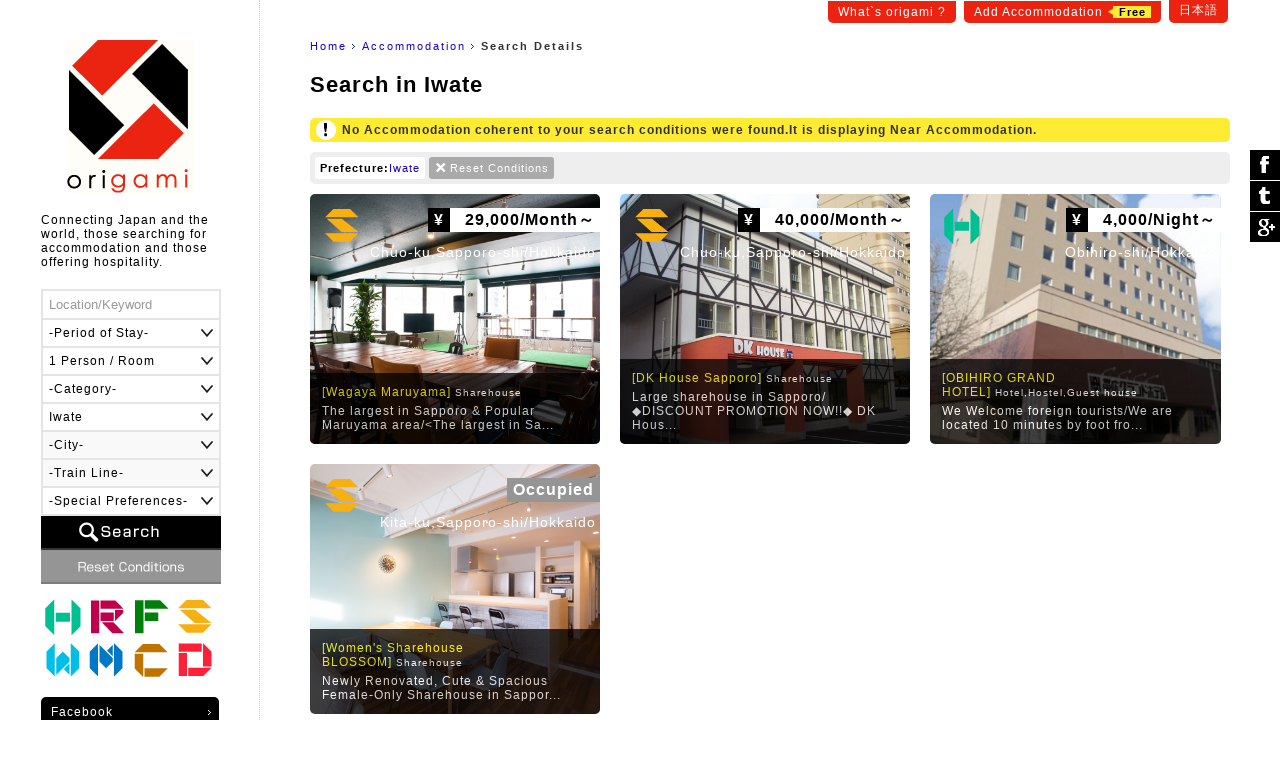

--- FILE ---
content_type: text/html
request_url: https://origami-book.com/building_list_pr3.html
body_size: 80600
content:
<!DOCTYPE html PUBLIC "-//W3C//DTD XHTML 1.0 Transitional//EN" "http://www.w3.org/TR/xhtml1/DTD/xhtml1-transitional.dtd">
<html xmlns="http://www.w3.org/1999/xhtml" xmlns:og="http://ogp.me/ns#" xmlns:fb="http://www.facebook.com/2008/fbml" xmlns:mixi="http://mixi-platform.com/ns#" itemscope itemtype="http://schema.org/0"><!-- InstanceBegin template="/Templates/common.dwt" codeOutsideHTMLIsLocked="false" -->
<head>
<meta http-equiv="Content-Language" content="en" />
<meta http-equiv="Content-Type" content="text/html; charset=utf-8" />
<title> Search in Iwate｜origami</title>
<meta name="Description" content=" Search in Iwate" />
<meta name="Keywords" content="Accommodation,Iwate" /><link rel="stylesheet" type="text/css" href="/user_data/css/default.css" media="all" />
<script type="text/javascript" src="/user_data/js/jquery/jquery.js"></script>
<script language="JavaScript" type="text/javascript" src="/user_data/js/common.js"></script>
<!-- InstanceBeginEditable name="inner" --><meta name="robots" content="noindex"><!-- InstanceEndEditable -->
<!-- InstanceParam name="モード" type="number" value="1" --><!-- InstanceParam name="パン屑リスト" type="boolean" value="true" --><script src="/user_data/js/jquery/jquery.customSelect.min.js"></script>
<script type="text/javascript">
$(document).ready(function(){
	//プルダウンの装飾
	$('#searchObject select').customSelect();
	//スムーズスクロール
	$('a[href^=#]').click(function() {
		var speed = 400; // スクロールの速度
		var href= $(this).attr("href");// アンカーの値取得
		var target = $(href == "#" || href == "" ? 'html' : href);// 移動先を取得
		var position = target.offset().top;// 移動先を数値で取得
		$('body,html').animate({scrollTop:position}, speed, 'swing');// スムーススクロール
		return false;
	});
		
});
</script>
<link href="/user_data/SpryAssets/SpryValidationTextField.css" rel="stylesheet" type="text/css" />
<script src="/user_data/SpryAssets/SpryValidationTextField.js" type="text/javascript"></script>
<meta name="viewport" content="width=device-width">
<link rel="alternate" hreflang="ja" href="https://origami-book.jp/building_list_pr3.html" />

<link rel="canonical" href="https://origami-book.com/building_list_pr3.html">

<link rel="shortcut icon" href="/user_data/images/favicon.ico" />
<link href="/user_data/css/langauge/en.css" rel="stylesheet" type="text/css" /><script type="text/javascript" src="/user_data/js/jquery/jquery.cookie.js"></script>
<script type="text/javascript" src="/user_data/js/jquery/jquery.inview.js"></script><script type="text/javascript">
//ビューの切り替え
function changeView(mode) {
    $.cookie("viewmode", mode,{path:'/'});
	//WPの設定
	if(mode == 'pc'){var switcher = 1;}else{var switcher = '';}
	$.cookie("pc-switcher", switcher,{path:'/'});
	$.cookie("multi-device-switcher", switcher,{path:'/'});
}
$(document).ready(function(){
	//スクロールでボタン表示
	var footer = '#footerArea';
	var footerFlag = false;
	var position = $(footer).offset().top;// 移動先を数値で取得
	var showFlag = false; var scrollEnd = false; var topBtn = $('#goTop'); var downFlag = true;
	$(window).scroll(function () {
		//ページ一番上のスクロール表示
		if ($(this).scrollTop() < 50) {
			//非表示
			if (showFlag) {showFlag = false;topBtn.stop().animate({'bottom':'-120px'},400);}
		} else {
			//フッタが表示された場合
			$('#footerInner').on('inview', function(event, isInView, visiblePartX, visiblePartY) {
				if (isInView) {
					footerFlag = true;scrollEnd = true;
					topBtn.addClass('absolute');
				} else {
					footerFlag = false;
				}
			});			//デフォルトの配置
			if ((showFlag == false || scrollEnd == true) && footerFlag == false) {
				topBtn.removeClass('absolute');
				if(scrollEnd){var speed = 400;}else{var speed = 400;}
				showFlag = true;
				topBtn.stop().animate({'bottom':'-60px'},speed);
			}		
		}
	});
	//検索フォームの設定
	prefOptions();	});
</script>
<script type="text/javascript" src="/user_data/js/funcs.js"></script>
<script type="text/javascript">
//市区と路線一覧の取得
function prefOptions(){
	//各値を取得
	var pref = $("#searchPref").val();
	var addr = $("#searchAddr").val();
	var line = $("#searchLine").val();
	//都道府県の指定がある場合
	if(pref){
		//一覧の出力
		var xhrObj = getXhrObj();
		xhrObj.open("post", "/common/func/getPrefOptions.php", false);
		xhrObj.setRequestHeader('Content-Type', 'application/x-www-form-urlencoded');
		xhrObj.send("pref=" + pref + "&addr=&line=&lang=en&flgMobile=0");
		var resp = xhrObj.responseText.split("<i>");
		//項目を表示して挿入
		$("#searchAddrForm").html(resp[0]);
		$("#searchLineForm").html(resp[1]);
		$("#searchAddrForm").show();
		$("#searchLineForm").show();
		$('#searchAddrForm select,#searchLineForm select').customSelect();//装飾を適用
	}else{
		//非表示
		$("#searchAddrForm").hide();
		$("#searchLineForm").hide();
		$("#searchStationForm").hide();
	}
}
//駅名一覧の取得
function lineOptions(){
	//各値を取得
	var pref = $("#searchPref").val();
	var line = $("#searchLine").val();
	//一覧の出力	
	var xhrObj = getXhrObj();
	xhrObj.open("post", "/common/func/getLineOptions.php", false);
  	xhrObj.setRequestHeader('Content-Type', 'application/x-www-form-urlencoded');
	xhrObj.send("pref=" + pref + "&line=" + line + "&station=&lang=en&flgMobile=0");
	var resp = xhrObj.responseText.split("<i>");
	if(resp[0]){
		//項目を表示して挿入
		$("#searchStationForm").html(resp[0]);
		$("#searchStationForm").show();
		$('#searchStationForm select').customSelect();//装飾を適用
	}else{
		//非表示
		$("#searchStationForm").hide();	
	}
}
function initOnLoad(){
	setListener(document.getElementById("searchPref"),"change",prefOptions);
}
setListener(window, "load", initOnLoad);
</script>

<script async src="//pagead2.googlesyndication.com/pagead/js/adsbygoogle.js"></script>
<script>
  (adsbygoogle = window.adsbygoogle || []).push({
    google_ad_client: "ca-pub-1838477948704773",
    enable_page_level_ads: true
  });
</script>

<!--[if lt IE 9]>
<script src="/user_data/js/html5shiv.js"></script>
<script src="http://ie7-js.googlecode.com/svn/version/2.1(beta4)/IE9.js"></script>
<script src="http://css3-mediaqueries-js.googlecode.com/svn/trunk/css3-mediaqueries.js"></script>
<![endif]-->

<!--/OGPの設定/-->
<meta property="og:title" content=" Search in Iwate｜origami" />
<meta property="og:description" content=" Search in Iwate" />
<meta property="og:type" content="website" />
<meta property="og:url" content="https://origami-book.com/building_list_pr3.html" />
<meta property="og:image" content="https://origami-book.com/user_data/images/icon_social.gif" />
<meta property="og:site_name" content="origami" />
<meta property="fb:app_id" content="966242223397117" />
<meta property="og:locale" content="ja_JP" />

<!--/Google+/-->
<meta itemprop="name" content=" Search in Iwate｜origami">
<meta itemprop="description" content=" Search in Iwate">
<meta itemprop="image" content="https://origami-book.com/user_data/images/icon_social.gif">
<!-- InstanceBeginEditable name="head" --><!-- InstanceEndEditable -->
</head>

<body>
<div id="base">
<div id="subMenu">
	    	<a href="https://origami-book.com/contents/about.html">What`s origami ?</a>
        <a href="https://origami-book.jp/admin/entry/">Add Accommodation<span>Free</span></a>
	<a href="https://origami-book.jp/building_list_pr3.html">日本語</a>
</div>
<div id="mainbody">
  
  <div id="rightbody">
  
  <ul id="path"><li id="home"><a href="https://origami-book.com/">Home</a></li><!-- InstanceBeginEditable name="パン屑リスト" -->
<li><a href="https://origami-book.com/building_list.html" title="Accommodation">Accommodation</a></li>	            	
	<!-- InstanceEndEditable --><li id="current"><strong>Search Details</strong></li></ul>

  <!-- InstanceBeginEditable name="コンテンツ" -->
  
  <div id="contents" class="widthFree">
  
    <h1> Search in Iwate</h1>
    
        

	        <div class="attentionArea">No Accommodation coherent to your search conditions were found.It is displaying Near Accommodation.
</div>

        



<div id="resultArea" class="clearfix"><div><span>Prefecture:</span><a href="/building_list.html" title="Delete this Condition">Iwate</a></div><div class="reset"><a href="https://origami-book.com/building_list.html">Reset Conditions</a></div></div>


	



<ul class="thumbList">
    	<li><a href="https://origami-book.com/building_detail_147.html" style="background-image:url(/user_data/images/upload/building/ll/20150527012420_1046745938.jpg);"><div class="categoryIcon ca04" title="Sharehouse">Sharehouse</div><div class="price"><span>&yen;</span>
29,000/Month～</div><div class="area">Chuo-ku,Sapporo-shi/Hokkaido</div><div class="txt"><h3>[Wagaya Maruyama]<span>Sharehouse</span></h3>
        The largest in Sapporo &amp; Popular Maruyama area/&lt;The largest in Sa...</div></a></li>        
        
    	<li><a href="https://origami-book.com/building_detail_498.html" style="background-image:url(/user_data/images/upload/building/ll/20200930173408_1553956848.jpg);"><div class="categoryIcon ca04" title="Sharehouse">Sharehouse</div><div class="price"><span>&yen;</span>
40,000/Month～</div><div class="area">Chuo-ku,Sapporo-shi/Hokkaido</div><div class="txt"><h3>[DK House Sapporo]<span>Sharehouse</span></h3>
        Large sharehouse in Sapporo/◆DISCOUNT PROMOTION NOW!!◆

DK Hous...</div></a></li>        
        
    	<li><a href="https://origami-book.com/building_detail_445.html" style="background-image:url(/user_data/images/upload/building/ll/20181113104355_1699187637.jpg);"><div class="categoryIcon ca01" title="Hotel,Hostel,Guest house">Hotel,Hostel,Guest house</div><div class="price"><span>&yen;</span>
4,000/Night～</div><div class="area">Obihiro-shi/Hokkaido</div><div class="txt"><h3>[OBIHIRO GRAND HOTEL]<span>Hotel,Hostel,Guest house</span></h3>
        We Welcome foreign tourists/We are located 10 minutes by foot fro...</div></a></li>        
        
    	<li><a href="https://origami-book.com/building_detail_411.html" style="background-image:url(/user_data/images/upload/building/ll/20170819132539_1417924127.jpg);"><div class="categoryIcon ca04" title="Sharehouse">Sharehouse</div><div class="price vacancy">Occupied</div><div class="area">Kita-ku,Sapporo-shi/Hokkaido</div><div class="txt"><h3>[Women&#039;s Sharehouse BLOSSOM]<span>Sharehouse</span></h3>
        Newly Renovated, Cute &amp; Spacious Female-Only Sharehouse in Sappor...</div></a></li></ul>






	



        
    
    <div class="adArea">
<script async src="//pagead2.googlesyndication.com/pagead/js/adsbygoogle.js"></script>
<!-- 一覧（下） -->
<ins class="adsbygoogle"
     style="display:block"
     data-ad-client="ca-pub-1838477948704773"
     data-ad-slot="1654030749"
     data-ad-format="auto"></ins>
<script>
(adsbygoogle = window.adsbygoogle || []).push({});
</script>
</div>
  </div>

<!-- InstanceEndEditable -->
  </div>
  <div id="leftbody"><a href="https://origami-book.com/" id="logo">origami</a>
  
<div id="catchArea"><div id="catch">Connecting Japan and the world, those searching for accommodation and those offering hospitality.</div></div>

<form action="https://origami-book.com/building_list.html" id="searchObject" method="get" target="_self">
<ul class="clearfix">
	<li><span id="sprytextfield_keyword"><input type="text" name="keyword" value="" /></span></li>
    
    		<li><select name="period">
<option label="-Period of Stay-" value="" selected="selected">-Period of Stay-</option>
<option label="1 Night ~" value="1">1 Night ~</option>
<option label="1 Week ~" value="7">1 Week ~</option>
<option label="1 Month ~" value="30">1 Month ~</option>
<option label="3 Months ~" value="90">3 Months ~</option>
<option label="6 Months ~" value="180">6 Months ~</option>
<option label="1 Year ~" value="365">1 Year ~</option>
</select>
</li>
        
    <li><select name="max_people">
<option label="1 Person / Room" value="1">1 Person / Room</option>
<option label="2 Person / Room" value="2">2 Person / Room</option>
<option label="3 Person / Room" value="3">3 Person / Room</option>
<option label="4 Person / Room" value="4">4 Person / Room</option>
<option label="5 Person / Room" value="5">5 Person / Room</option>
<option label="6 Person / Room" value="6">6 Person / Room</option>
<option label="7 Person / Room" value="7">7 Person / Room</option>
<option label="8 Person / Room" value="8">8 Person / Room</option>
<option label="9 Person / Room" value="9">9 Person / Room</option>
<option label="10 Person～ / Room" value="10">10 Person～ / Room</option>
</select>
</li>
	
        	<li><select name="category">
<option label="-Category-" value="" selected="selected">-Category-</option>
<option label="Hotel,Hostel,Guest house" value="ca01">Hotel,Hostel,Guest house</option>
<option label="Ryokan/B&amp;B" value="ca02">Ryokan/B&amp;B</option>
<option label="Farm Inn" value="ca03">Farm Inn</option>
<option label="Sharehouse" value="ca04">Sharehouse</option>
<option label="Weekly Rent" value="ca05">Weekly Rent</option>
<option label="Monthly Rent" value="ca06">Monthly Rent</option>
<option label="Cottage" value="ca07">Cottage</option>
<option label="Lodging,Dormitory" value="ca08">Lodging,Dormitory</option>
</select>
</li>
    	
    <li>    <select name="pref" id="searchPref" class="selectable">    <option label="-Prefecture-" value="" title="pref">-Prefecture-</option>
                <option label="Hokkaido" value="1" title="pref1">Hokkaido</option>
                <option label="Aomori" value="2" title="pref2">Aomori</option>
                <option label="Iwate" value="3" title="pref3" selected="selected">Iwate</option>
                <option label="Miyagi" value="4" title="pref4">Miyagi</option>
                <option label="Akita" value="5" title="pref5">Akita</option>
                <option label="Yamagata" value="6" title="pref6">Yamagata</option>
                <option label="Fukushima" value="7" title="pref7">Fukushima</option>
                <option label="Ibaraki" value="8" title="pref8">Ibaraki</option>
                <option label="Tochigi" value="9" title="pref9">Tochigi</option>
                <option label="Gunma" value="10" title="pref10">Gunma</option>
                <option label="Saitama" value="11" title="pref11">Saitama</option>
                <option label="Chiba" value="12" title="pref12">Chiba</option>
                <option label="Tokyo" value="13" title="pref13">Tokyo</option>
                <option label="Kanagawa" value="14" title="pref14">Kanagawa</option>
                <option label="Niigata" value="15" title="pref15">Niigata</option>
                <option label="Toyama" value="16" title="pref16">Toyama</option>
                <option label="Ishikawa" value="17" title="pref17">Ishikawa</option>
                <option label="Fukui" value="18" title="pref18">Fukui</option>
                <option label="Yamanashi " value="19" title="pref19">Yamanashi </option>
                <option label="Nagano" value="20" title="pref20">Nagano</option>
                <option label="Gifu" value="21" title="pref21">Gifu</option>
                <option label="Shizuoka" value="22" title="pref22">Shizuoka</option>
                <option label="Aichi" value="23" title="pref23">Aichi</option>
                <option label="Mie" value="24" title="pref24">Mie</option>
                <option label="Shiga" value="25" title="pref25">Shiga</option>
                <option label="Kyoto" value="26" title="pref26">Kyoto</option>
                <option label="Osaka" value="27" title="pref27">Osaka</option>
                <option label="Hyogo" value="28" title="pref28">Hyogo</option>
                <option label="Nara" value="29" title="pref29">Nara</option>
                <option label="Wakayama" value="30" title="pref30">Wakayama</option>
                <option label="Tottori" value="31" title="pref31">Tottori</option>
                <option label="Shimane" value="32" title="pref32">Shimane</option>
                <option label="Okayama" value="33" title="pref33">Okayama</option>
                <option label="Hiroshima" value="34" title="pref34">Hiroshima</option>
                <option label="Yamaguchi" value="35" title="pref35">Yamaguchi</option>
                <option label="Tokushima" value="36" title="pref36">Tokushima</option>
                <option label="Kagawa" value="37" title="pref37">Kagawa</option>
                <option label="Ehime" value="38" title="pref38">Ehime</option>
                <option label="Kochi" value="39" title="pref39">Kochi</option>
                <option label="Fukuoka" value="40" title="pref40">Fukuoka</option>
                <option label="Saga" value="41" title="pref41">Saga</option>
                <option label="Nagasaki" value="42" title="pref42">Nagasaki</option>
                <option label="Kumamoto" value="43" title="pref43">Kumamoto</option>
                <option label="Oita" value="44" title="pref44">Oita</option>
                <option label="Miyazaki" value="45" title="pref45">Miyazaki</option>
                <option label="Kagoshima" value="46" title="pref46">Kagoshima</option>
                <option label="Okinawa" value="47" title="pref47">Okinawa</option>
    </select>    </li>
    <li id="searchAddrForm"></li>
    <li id="searchLineForm"></li>
    <li id="searchStationForm"></li>
    <li id="searchGoodForm"><div id="searchGoodClick">-Special Preferences-</div>
    <div id="searchGoodArea" class="none"><label><input type="checkbox" name="arr_good[]" value="gd01" />Pick Up</label>
<label><input type="checkbox" name="arr_good[]" value="gd02" />Children OK</label>
<label><input type="checkbox" name="arr_good[]" value="gd03" />Pets OK</label>
<label><input type="checkbox" name="arr_good[]" value="gd04" />Wheelchair OK</label>
<label><input type="checkbox" name="arr_good[]" value="gd05" />No Smoking</label>
<label><input type="checkbox" name="arr_good[]" value="gd06" />Smoking</label>
<label><input type="checkbox" name="arr_good[]" value="gd07" />Breakfast</label>
<label><input type="checkbox" name="arr_good[]" value="gd08" />Dinner</label>
<label><input type="checkbox" name="arr_good[]" value="gd09" />Baby Food</label>
<label><input type="checkbox" name="arr_good[]" value="gd10" />Vegetarian</label>
<label><input type="checkbox" name="arr_good[]" value="gd11" />Halal</label>
<label><input type="checkbox" name="arr_good[]" value="gd12" />Hot Spring</label></div></li>
	<li id="btn_search"><input type="submit" value="Search" /></li>
	<li id="btn_reset"><input type="reset" value="Reset Conditions" onclick="location.href='https://origami-book.com/building_list.html'" /></li>
</ul>
</form>

<script type="text/javascript">

$('#searchGoodClick').click(function() {
	if($('#searchGoodArea').is(":hidden")) {
		$(this).addClass('select');
		$('#searchGoodArea').slideDown("fast");
	}else{
		$(this).removeClass('select');
		$('#searchGoodArea').slideUp();
	}
});
var sprytextfield_keyword = new Spry.Widget.ValidationTextField("sprytextfield_keyword", "none", {validateOn:["blur", "change"], isRequired:false, hint:"Location/Keyword"});
</script>

        <ul id="categoryMenu">                            <li><a href="https://origami-book.com/building_list_ca01.html" class="categoryIcon ca01" title="Hotel,Hostel,Guest house">Hotel,Hostel,Guest house</a></li>                    <li><a href="https://origami-book.com/building_list_ca02.html" class="categoryIcon ca02" title="Ryokan/B&amp;B">Ryokan/B&amp;B</a></li>                    <li><a href="https://origami-book.com/building_list_ca03.html" class="categoryIcon ca03" title="Farm Inn">Farm Inn</a></li>                    <li><a href="https://origami-book.com/building_list_ca04.html" class="categoryIcon ca04" title="Sharehouse">Sharehouse</a></li>                    <li><a href="https://origami-book.com/building_list_ca05.html" class="categoryIcon ca05" title="Weekly Rent">Weekly Rent</a></li>                    <li><a href="https://origami-book.com/building_list_ca06.html" class="categoryIcon ca06" title="Monthly Rent">Monthly Rent</a></li>                    <li><a href="https://origami-book.com/building_list_ca07.html" class="categoryIcon ca07" title="Cottage">Cottage</a></li>                    <li><a href="https://origami-book.com/building_list_ca08.html" class="categoryIcon ca08" title="Lodging,Dormitory">Lodging,Dormitory</a></li>    </ul>    
<ul id="sideList">
	<li><a href="https://www.facebook.com/origami.global" target="_blank">Facebook</a></li>
</ul>

        
<ul class="sideBnr none">
    	<li><a href="https://origami-book.com/column/cat/en/report-en"><img src="/user_data/images/side/bnr_report.png" width="180" height="80" alt="Reports of a foreigner in Japan" title="report" /></a></li>
        
        
    	<li><a href="https://origami-book.com/column/cat/en/course-en"><img src="/user_data/images/side/bnr_report.png" width="180" height="80" alt="A Beginner`s Guide to Japan" title="course" /></a></li>
</ul>
        
</div>
</div>

<div id="footerArea">

	<div id="goTop"><a href="#base">ぺージ一番上へ</a></div>

	<script language="JavaScript">
    $(function() {
        /* 親要素のタブ */
        $("#footerTab > li.tab").click(function() {
            var num = $("#footerTab > li.tab").index(this);
            $(".footerContent").addClass('none');
            $(".footerContent").eq(num).removeClass('none');
            $("#footerTab > li.tab").removeClass('select');
            $(this).addClass('select');
            //IEバグ対策（positionでずれ込むため）
            //$('ul.objList li th div').css('display','none');
            //$('ul.objList li th div').css('display','block');
        });
        /* 子要素のタブ */
        $(".footerTabChild > li").click(function() {
            $(this).parent().children("li").removeClass('select');
            $(this).addClass('select');
        });
        /* 駅一覧の表示 */
        /*$(".lineList > a").mouseover(function(){
            var clickPanel = $("+.stationList",this);
            clickPanel.toggle();
            $(".stationList").not(clickPanel).slideUp(0);
            $(".stationList:visible").prev().css("text-decoration","underline");
            $(".stationList:hidden").prev().css("text-decoration","none");
            //駅一覧のパネル位置を調整
            var offset = $("+.stationList",this).offset();
            var width = $("+.stationList div",this).width();
            var screen_width = $("#footerInner").width();
            var diff = Math.ceil(screen_width - (offset.left + width));
            if(diff > 0){diff = 0;}//＋の時は移動しない
            $("+.stationList",this).css("left",diff);
            return false;
        });*/
    });
    /* 子要素のタブ */
    function footerTabChild(category,area){
        $("." + category + "Content").addClass('none');
        $("#footerContentChild_" + area).removeClass('none');
    }
    -->
    </script>

	<div id="footerInner">

    

<ul id="footerTab"><li class="tab select">All Accommodation</li>
<li class="tab">Hotel,Hostel,Guest house</li>
<li class="tab">Ryokan/B&amp;B</li>
<li class="tab">Farm Inn</li>
<li class="tab">Sharehouse</li>
<li class="tab">Weekly Rent</li>
<li class="tab">Monthly Rent</li>
<li class="tab">Cottage</li>
<li class="tab">Lodging,Dormitory</li>
</ul>


	    
<div class="footerContent"><div>

	    <ul class="footerTabChild">
    	<li><a href="https://origami-book.com/building_list.html" style="color:#FFF;">All</a></li>		<li class="" onclick="footerTabChild('','_ar02')">Kanto</li>
            		<li class="" onclick="footerTabChild('','_ar05')">Kansai</li>
            		<li class="" onclick="footerTabChild('','_ar04')">Tokai</li>
            		<li class="select" onclick="footerTabChild('','_ar01')">Hokkaido and Tohoku</li>
            		<li class="" onclick="footerTabChild('','_ar03')">Koushinetsu Hokuriku</li>
            		<li class="" onclick="footerTabChild('','_ar06')">Chugoku-Shikoku</li>
            		<li class="" onclick="footerTabChild('','_ar07')">Kyushu-Okinawa</li>
    </ul>        
        
    <div class="footerContentChild Content none" id="footerContentChild__ar02"><div>
    
    	    		<a href="https://origami-book.com/building_list_pr13.html">Tokyo</a>｜    	    		<a href="https://origami-book.com/building_list_pr14.html">Kanagawa</a>｜    	    		<a href="https://origami-book.com/building_list_pr12.html">Chiba</a>｜    	    		<a href="https://origami-book.com/building_list_pr11.html">Saitama</a>｜    	    		<a href="https://origami-book.com/building_list_pr10.html">Gunma</a>｜    	    		<a href="https://origami-book.com/building_list_pr9.html">Tochigi</a>｜    	    		<a href="https://origami-book.com/building_list_pr8.html">Ibaraki</a>    	    
    </div></div>
    
        
    <div class="footerContentChild Content none" id="footerContentChild__ar05"><div>
    
    	    		<a href="https://origami-book.com/building_list_pr26.html">Kyoto</a>｜    	    		<a href="https://origami-book.com/building_list_pr27.html">Osaka</a>｜    	    		<a href="https://origami-book.com/building_list_pr28.html">Hyogo</a>｜    	    		<a href="https://origami-book.com/building_list_pr25.html">Shiga</a>｜    	    		<a href="https://origami-book.com/building_list_pr29.html">Nara</a>｜    	    		<a href="https://origami-book.com/building_list_pr30.html">Wakayama</a>    	    
    </div></div>
    
        
    <div class="footerContentChild Content none" id="footerContentChild__ar04"><div>
    
    	    		<a href="https://origami-book.com/building_list_pr22.html">Shizuoka</a>｜    	    		<a href="https://origami-book.com/building_list_pr23.html">Aichi</a>｜    	    		<a href="https://origami-book.com/building_list_pr21.html">Gifu</a>｜    	    		<a href="https://origami-book.com/building_list_pr24.html">Mie</a>    	    
    </div></div>
    
        
    <div class="footerContentChild Content" id="footerContentChild__ar01"><div>
    
    	    		<a href="https://origami-book.com/building_list_pr1.html">Hokkaido</a>｜    	    		<a href="https://origami-book.com/building_list_pr2.html">Aomori</a>｜    	    		<a href="https://origami-book.com/building_list_pr3.html">Iwate</a>｜    	    		<a href="https://origami-book.com/building_list_pr4.html">Miyagi</a>｜    	    		<a href="https://origami-book.com/building_list_pr5.html">Akita</a>｜    	    		<a href="https://origami-book.com/building_list_pr6.html">Yamagata</a>｜    	    		<a href="https://origami-book.com/building_list_pr7.html">Fukushima</a>    	    
    </div></div>
    
        
    <div class="footerContentChild Content none" id="footerContentChild__ar03"><div>
    
    	    		<a href="https://origami-book.com/building_list_pr16.html">Toyama</a>｜    	    		<a href="https://origami-book.com/building_list_pr17.html">Ishikawa</a>｜    	    		<a href="https://origami-book.com/building_list_pr18.html">Fukui</a>｜    	    		<a href="https://origami-book.com/building_list_pr15.html">Niigata</a>｜    	    		<a href="https://origami-book.com/building_list_pr19.html">Yamanashi</a>｜    	    		<a href="https://origami-book.com/building_list_pr20.html">Nagano</a>    	    
    </div></div>
    
        
    <div class="footerContentChild Content none" id="footerContentChild__ar06"><div>
    
    	    		<a href="https://origami-book.com/building_list_pr34.html">Hiroshima</a>｜    	    		<a href="https://origami-book.com/building_list_pr31.html">Tottori</a>｜    	    		<a href="https://origami-book.com/building_list_pr32.html">Shimane</a>｜    	    		<a href="https://origami-book.com/building_list_pr33.html">Okayama</a>｜    	    		<a href="https://origami-book.com/building_list_pr35.html">Yamaguchi</a>｜    	    		<a href="https://origami-book.com/building_list_pr36.html">Tokushima</a>｜    	    		<a href="https://origami-book.com/building_list_pr37.html">Kagawa</a>｜    	    		<a href="https://origami-book.com/building_list_pr38.html">Ehime</a>｜    	    		<a href="https://origami-book.com/building_list_pr39.html">Kochi</a>    	    
    </div></div>
    
        
    <div class="footerContentChild Content none" id="footerContentChild__ar07"><div>
    
    	    		<a href="https://origami-book.com/building_list_pr40.html">Fukuoka</a>｜    	    		<a href="https://origami-book.com/building_list_pr42.html">Nagasaki</a>｜    	    		<a href="https://origami-book.com/building_list_pr41.html">Saga</a>｜    	    		<a href="https://origami-book.com/building_list_pr43.html">Kumamoto</a>｜    	    		<a href="https://origami-book.com/building_list_pr44.html">Oita</a>｜    	    		<a href="https://origami-book.com/building_list_pr45.html">Miyazaki</a>｜    	    		<a href="https://origami-book.com/building_list_pr46.html">Kagoshima</a>｜    	    		<a href="https://origami-book.com/building_list_pr47.html">Okinawa</a>    	    
    </div></div>
    
        
</div></div>


	    
<div class="footerContent none"><div>

	    <ul class="footerTabChild">
    	<li><a href="https://origami-book.com/building_list_ca01.html" style="color:#FFF;">All</a></li>		<li class="" onclick="footerTabChild('ca01','ca01_ar02')">Kanto</li>
            		<li class="" onclick="footerTabChild('ca01','ca01_ar05')">Kansai</li>
            		<li class="" onclick="footerTabChild('ca01','ca01_ar04')">Tokai</li>
            		<li class="select" onclick="footerTabChild('ca01','ca01_ar01')">Hokkaido and Tohoku</li>
            		<li class="" onclick="footerTabChild('ca01','ca01_ar03')">Koushinetsu Hokuriku</li>
            		<li class="" onclick="footerTabChild('ca01','ca01_ar06')">Chugoku-Shikoku</li>
            		<li class="" onclick="footerTabChild('ca01','ca01_ar07')">Kyushu-Okinawa</li>
    </ul>        
        
    <div class="footerContentChild ca01Content none" id="footerContentChild_ca01_ar02"><div>
    
    	    		<a href="https://origami-book.com/building_list_pr13_ca01.html">Tokyo</a>｜    	    		<a href="https://origami-book.com/building_list_pr14_ca01.html">Kanagawa</a>｜    	    		<a href="https://origami-book.com/building_list_pr12_ca01.html">Chiba</a>｜    	    		<a href="https://origami-book.com/building_list_pr11_ca01.html">Saitama</a>｜    	    		<a href="https://origami-book.com/building_list_pr10_ca01.html">Gunma</a>｜    	    		<a href="https://origami-book.com/building_list_pr9_ca01.html">Tochigi</a>｜    	    		<a href="https://origami-book.com/building_list_pr8_ca01.html">Ibaraki</a>    	    
    </div></div>
    
        
    <div class="footerContentChild ca01Content none" id="footerContentChild_ca01_ar05"><div>
    
    	    		<a href="https://origami-book.com/building_list_pr26_ca01.html">Kyoto</a>｜    	    		<a href="https://origami-book.com/building_list_pr27_ca01.html">Osaka</a>｜    	    		<a href="https://origami-book.com/building_list_pr28_ca01.html">Hyogo</a>｜    	    		<a href="https://origami-book.com/building_list_pr25_ca01.html">Shiga</a>｜    	    		<a href="https://origami-book.com/building_list_pr29_ca01.html">Nara</a>｜    	    		<a href="https://origami-book.com/building_list_pr30_ca01.html">Wakayama</a>    	    
    </div></div>
    
        
    <div class="footerContentChild ca01Content none" id="footerContentChild_ca01_ar04"><div>
    
    	    		<a href="https://origami-book.com/building_list_pr22_ca01.html">Shizuoka</a>｜    	    		<a href="https://origami-book.com/building_list_pr23_ca01.html">Aichi</a>｜    	    		<a href="https://origami-book.com/building_list_pr21_ca01.html">Gifu</a>｜    	    		<a href="https://origami-book.com/building_list_pr24_ca01.html">Mie</a>    	    
    </div></div>
    
        
    <div class="footerContentChild ca01Content" id="footerContentChild_ca01_ar01"><div>
    
    	    		<a href="https://origami-book.com/building_list_pr1_ca01.html">Hokkaido</a>｜    	    		<a href="https://origami-book.com/building_list_pr2_ca01.html">Aomori</a>｜    	    		<a href="https://origami-book.com/building_list_pr3_ca01.html">Iwate</a>｜    	    		<a href="https://origami-book.com/building_list_pr4_ca01.html">Miyagi</a>｜    	    		<a href="https://origami-book.com/building_list_pr5_ca01.html">Akita</a>｜    	    		<a href="https://origami-book.com/building_list_pr6_ca01.html">Yamagata</a>｜    	    		<a href="https://origami-book.com/building_list_pr7_ca01.html">Fukushima</a>    	    
    </div></div>
    
        
    <div class="footerContentChild ca01Content none" id="footerContentChild_ca01_ar03"><div>
    
    	    		<a href="https://origami-book.com/building_list_pr16_ca01.html">Toyama</a>｜    	    		<a href="https://origami-book.com/building_list_pr17_ca01.html">Ishikawa</a>｜    	    		<a href="https://origami-book.com/building_list_pr18_ca01.html">Fukui</a>｜    	    		<a href="https://origami-book.com/building_list_pr15_ca01.html">Niigata</a>｜    	    		<a href="https://origami-book.com/building_list_pr19_ca01.html">Yamanashi</a>｜    	    		<a href="https://origami-book.com/building_list_pr20_ca01.html">Nagano</a>    	    
    </div></div>
    
        
    <div class="footerContentChild ca01Content none" id="footerContentChild_ca01_ar06"><div>
    
    	    		<a href="https://origami-book.com/building_list_pr34_ca01.html">Hiroshima</a>｜    	    		<a href="https://origami-book.com/building_list_pr31_ca01.html">Tottori</a>｜    	    		<a href="https://origami-book.com/building_list_pr32_ca01.html">Shimane</a>｜    	    		<a href="https://origami-book.com/building_list_pr33_ca01.html">Okayama</a>｜    	    		<a href="https://origami-book.com/building_list_pr35_ca01.html">Yamaguchi</a>｜    	    		<a href="https://origami-book.com/building_list_pr36_ca01.html">Tokushima</a>｜    	    		<a href="https://origami-book.com/building_list_pr37_ca01.html">Kagawa</a>｜    	    		<a href="https://origami-book.com/building_list_pr38_ca01.html">Ehime</a>｜    	    		<a href="https://origami-book.com/building_list_pr39_ca01.html">Kochi</a>    	    
    </div></div>
    
        
    <div class="footerContentChild ca01Content none" id="footerContentChild_ca01_ar07"><div>
    
    	    		<a href="https://origami-book.com/building_list_pr40_ca01.html">Fukuoka</a>｜    	    		<a href="https://origami-book.com/building_list_pr42_ca01.html">Nagasaki</a>｜    	    		<a href="https://origami-book.com/building_list_pr41_ca01.html">Saga</a>｜    	    		<a href="https://origami-book.com/building_list_pr43_ca01.html">Kumamoto</a>｜    	    		<a href="https://origami-book.com/building_list_pr44_ca01.html">Oita</a>｜    	    		<a href="https://origami-book.com/building_list_pr45_ca01.html">Miyazaki</a>｜    	    		<a href="https://origami-book.com/building_list_pr46_ca01.html">Kagoshima</a>｜    	    		<a href="https://origami-book.com/building_list_pr47_ca01.html">Okinawa</a>    	    
    </div></div>
    
        
</div></div>


	    
<div class="footerContent none"><div>

	    <ul class="footerTabChild">
    	<li><a href="https://origami-book.com/building_list_ca02.html" style="color:#FFF;">All</a></li>		<li class="" onclick="footerTabChild('ca02','ca02_ar02')">Kanto</li>
            		<li class="" onclick="footerTabChild('ca02','ca02_ar05')">Kansai</li>
            		<li class="" onclick="footerTabChild('ca02','ca02_ar04')">Tokai</li>
            		<li class="select" onclick="footerTabChild('ca02','ca02_ar01')">Hokkaido and Tohoku</li>
            		<li class="" onclick="footerTabChild('ca02','ca02_ar03')">Koushinetsu Hokuriku</li>
            		<li class="" onclick="footerTabChild('ca02','ca02_ar06')">Chugoku-Shikoku</li>
            		<li class="" onclick="footerTabChild('ca02','ca02_ar07')">Kyushu-Okinawa</li>
    </ul>        
        
    <div class="footerContentChild ca02Content none" id="footerContentChild_ca02_ar02"><div>
    
    	    		<a href="https://origami-book.com/building_list_pr13_ca02.html">Tokyo</a>｜    	    		<a href="https://origami-book.com/building_list_pr14_ca02.html">Kanagawa</a>｜    	    		<a href="https://origami-book.com/building_list_pr12_ca02.html">Chiba</a>｜    	    		<a href="https://origami-book.com/building_list_pr11_ca02.html">Saitama</a>｜    	    		<a href="https://origami-book.com/building_list_pr10_ca02.html">Gunma</a>｜    	    		<a href="https://origami-book.com/building_list_pr9_ca02.html">Tochigi</a>｜    	    		<a href="https://origami-book.com/building_list_pr8_ca02.html">Ibaraki</a>    	    
    </div></div>
    
        
    <div class="footerContentChild ca02Content none" id="footerContentChild_ca02_ar05"><div>
    
    	    		<a href="https://origami-book.com/building_list_pr26_ca02.html">Kyoto</a>｜    	    		<a href="https://origami-book.com/building_list_pr27_ca02.html">Osaka</a>｜    	    		<a href="https://origami-book.com/building_list_pr28_ca02.html">Hyogo</a>｜    	    		<a href="https://origami-book.com/building_list_pr25_ca02.html">Shiga</a>｜    	    		<a href="https://origami-book.com/building_list_pr29_ca02.html">Nara</a>｜    	    		<a href="https://origami-book.com/building_list_pr30_ca02.html">Wakayama</a>    	    
    </div></div>
    
        
    <div class="footerContentChild ca02Content none" id="footerContentChild_ca02_ar04"><div>
    
    	    		<a href="https://origami-book.com/building_list_pr22_ca02.html">Shizuoka</a>｜    	    		<a href="https://origami-book.com/building_list_pr23_ca02.html">Aichi</a>｜    	    		<a href="https://origami-book.com/building_list_pr21_ca02.html">Gifu</a>｜    	    		<a href="https://origami-book.com/building_list_pr24_ca02.html">Mie</a>    	    
    </div></div>
    
        
    <div class="footerContentChild ca02Content" id="footerContentChild_ca02_ar01"><div>
    
    	    		<a href="https://origami-book.com/building_list_pr1_ca02.html">Hokkaido</a>｜    	    		<a href="https://origami-book.com/building_list_pr2_ca02.html">Aomori</a>｜    	    		<a href="https://origami-book.com/building_list_pr3_ca02.html">Iwate</a>｜    	    		<a href="https://origami-book.com/building_list_pr4_ca02.html">Miyagi</a>｜    	    		<a href="https://origami-book.com/building_list_pr5_ca02.html">Akita</a>｜    	    		<a href="https://origami-book.com/building_list_pr6_ca02.html">Yamagata</a>｜    	    		<a href="https://origami-book.com/building_list_pr7_ca02.html">Fukushima</a>    	    
    </div></div>
    
        
    <div class="footerContentChild ca02Content none" id="footerContentChild_ca02_ar03"><div>
    
    	    		<a href="https://origami-book.com/building_list_pr16_ca02.html">Toyama</a>｜    	    		<a href="https://origami-book.com/building_list_pr17_ca02.html">Ishikawa</a>｜    	    		<a href="https://origami-book.com/building_list_pr18_ca02.html">Fukui</a>｜    	    		<a href="https://origami-book.com/building_list_pr15_ca02.html">Niigata</a>｜    	    		<a href="https://origami-book.com/building_list_pr19_ca02.html">Yamanashi</a>｜    	    		<a href="https://origami-book.com/building_list_pr20_ca02.html">Nagano</a>    	    
    </div></div>
    
        
    <div class="footerContentChild ca02Content none" id="footerContentChild_ca02_ar06"><div>
    
    	    		<a href="https://origami-book.com/building_list_pr34_ca02.html">Hiroshima</a>｜    	    		<a href="https://origami-book.com/building_list_pr31_ca02.html">Tottori</a>｜    	    		<a href="https://origami-book.com/building_list_pr32_ca02.html">Shimane</a>｜    	    		<a href="https://origami-book.com/building_list_pr33_ca02.html">Okayama</a>｜    	    		<a href="https://origami-book.com/building_list_pr35_ca02.html">Yamaguchi</a>｜    	    		<a href="https://origami-book.com/building_list_pr36_ca02.html">Tokushima</a>｜    	    		<a href="https://origami-book.com/building_list_pr37_ca02.html">Kagawa</a>｜    	    		<a href="https://origami-book.com/building_list_pr38_ca02.html">Ehime</a>｜    	    		<a href="https://origami-book.com/building_list_pr39_ca02.html">Kochi</a>    	    
    </div></div>
    
        
    <div class="footerContentChild ca02Content none" id="footerContentChild_ca02_ar07"><div>
    
    	    		<a href="https://origami-book.com/building_list_pr40_ca02.html">Fukuoka</a>｜    	    		<a href="https://origami-book.com/building_list_pr42_ca02.html">Nagasaki</a>｜    	    		<a href="https://origami-book.com/building_list_pr41_ca02.html">Saga</a>｜    	    		<a href="https://origami-book.com/building_list_pr43_ca02.html">Kumamoto</a>｜    	    		<a href="https://origami-book.com/building_list_pr44_ca02.html">Oita</a>｜    	    		<a href="https://origami-book.com/building_list_pr45_ca02.html">Miyazaki</a>｜    	    		<a href="https://origami-book.com/building_list_pr46_ca02.html">Kagoshima</a>｜    	    		<a href="https://origami-book.com/building_list_pr47_ca02.html">Okinawa</a>    	    
    </div></div>
    
        
</div></div>


	    
<div class="footerContent none"><div>

	    <ul class="footerTabChild">
    	<li><a href="https://origami-book.com/building_list_ca03.html" style="color:#FFF;">All</a></li>		<li class="" onclick="footerTabChild('ca03','ca03_ar02')">Kanto</li>
            		<li class="" onclick="footerTabChild('ca03','ca03_ar05')">Kansai</li>
            		<li class="" onclick="footerTabChild('ca03','ca03_ar04')">Tokai</li>
            		<li class="select" onclick="footerTabChild('ca03','ca03_ar01')">Hokkaido and Tohoku</li>
            		<li class="" onclick="footerTabChild('ca03','ca03_ar03')">Koushinetsu Hokuriku</li>
            		<li class="" onclick="footerTabChild('ca03','ca03_ar06')">Chugoku-Shikoku</li>
            		<li class="" onclick="footerTabChild('ca03','ca03_ar07')">Kyushu-Okinawa</li>
    </ul>        
        
    <div class="footerContentChild ca03Content none" id="footerContentChild_ca03_ar02"><div>
    
    	    		<a href="https://origami-book.com/building_list_pr13_ca03.html">Tokyo</a>｜    	    		<a href="https://origami-book.com/building_list_pr14_ca03.html">Kanagawa</a>｜    	    		<a href="https://origami-book.com/building_list_pr12_ca03.html">Chiba</a>｜    	    		<a href="https://origami-book.com/building_list_pr11_ca03.html">Saitama</a>｜    	    		<a href="https://origami-book.com/building_list_pr10_ca03.html">Gunma</a>｜    	    		<a href="https://origami-book.com/building_list_pr9_ca03.html">Tochigi</a>｜    	    		<a href="https://origami-book.com/building_list_pr8_ca03.html">Ibaraki</a>    	    
    </div></div>
    
        
    <div class="footerContentChild ca03Content none" id="footerContentChild_ca03_ar05"><div>
    
    	    		<a href="https://origami-book.com/building_list_pr26_ca03.html">Kyoto</a>｜    	    		<a href="https://origami-book.com/building_list_pr27_ca03.html">Osaka</a>｜    	    		<a href="https://origami-book.com/building_list_pr28_ca03.html">Hyogo</a>｜    	    		<a href="https://origami-book.com/building_list_pr25_ca03.html">Shiga</a>｜    	    		<a href="https://origami-book.com/building_list_pr29_ca03.html">Nara</a>｜    	    		<a href="https://origami-book.com/building_list_pr30_ca03.html">Wakayama</a>    	    
    </div></div>
    
        
    <div class="footerContentChild ca03Content none" id="footerContentChild_ca03_ar04"><div>
    
    	    		<a href="https://origami-book.com/building_list_pr22_ca03.html">Shizuoka</a>｜    	    		<a href="https://origami-book.com/building_list_pr23_ca03.html">Aichi</a>｜    	    		<a href="https://origami-book.com/building_list_pr21_ca03.html">Gifu</a>｜    	    		<a href="https://origami-book.com/building_list_pr24_ca03.html">Mie</a>    	    
    </div></div>
    
        
    <div class="footerContentChild ca03Content" id="footerContentChild_ca03_ar01"><div>
    
    	    		<a href="https://origami-book.com/building_list_pr1_ca03.html">Hokkaido</a>｜    	    		<a href="https://origami-book.com/building_list_pr2_ca03.html">Aomori</a>｜    	    		<a href="https://origami-book.com/building_list_pr3_ca03.html">Iwate</a>｜    	    		<a href="https://origami-book.com/building_list_pr4_ca03.html">Miyagi</a>｜    	    		<a href="https://origami-book.com/building_list_pr5_ca03.html">Akita</a>｜    	    		<a href="https://origami-book.com/building_list_pr6_ca03.html">Yamagata</a>｜    	    		<a href="https://origami-book.com/building_list_pr7_ca03.html">Fukushima</a>    	    
    </div></div>
    
        
    <div class="footerContentChild ca03Content none" id="footerContentChild_ca03_ar03"><div>
    
    	    		<a href="https://origami-book.com/building_list_pr16_ca03.html">Toyama</a>｜    	    		<a href="https://origami-book.com/building_list_pr17_ca03.html">Ishikawa</a>｜    	    		<a href="https://origami-book.com/building_list_pr18_ca03.html">Fukui</a>｜    	    		<a href="https://origami-book.com/building_list_pr15_ca03.html">Niigata</a>｜    	    		<a href="https://origami-book.com/building_list_pr19_ca03.html">Yamanashi</a>｜    	    		<a href="https://origami-book.com/building_list_pr20_ca03.html">Nagano</a>    	    
    </div></div>
    
        
    <div class="footerContentChild ca03Content none" id="footerContentChild_ca03_ar06"><div>
    
    	    		<a href="https://origami-book.com/building_list_pr34_ca03.html">Hiroshima</a>｜    	    		<a href="https://origami-book.com/building_list_pr31_ca03.html">Tottori</a>｜    	    		<a href="https://origami-book.com/building_list_pr32_ca03.html">Shimane</a>｜    	    		<a href="https://origami-book.com/building_list_pr33_ca03.html">Okayama</a>｜    	    		<a href="https://origami-book.com/building_list_pr35_ca03.html">Yamaguchi</a>｜    	    		<a href="https://origami-book.com/building_list_pr36_ca03.html">Tokushima</a>｜    	    		<a href="https://origami-book.com/building_list_pr37_ca03.html">Kagawa</a>｜    	    		<a href="https://origami-book.com/building_list_pr38_ca03.html">Ehime</a>｜    	    		<a href="https://origami-book.com/building_list_pr39_ca03.html">Kochi</a>    	    
    </div></div>
    
        
    <div class="footerContentChild ca03Content none" id="footerContentChild_ca03_ar07"><div>
    
    	    		<a href="https://origami-book.com/building_list_pr40_ca03.html">Fukuoka</a>｜    	    		<a href="https://origami-book.com/building_list_pr42_ca03.html">Nagasaki</a>｜    	    		<a href="https://origami-book.com/building_list_pr41_ca03.html">Saga</a>｜    	    		<a href="https://origami-book.com/building_list_pr43_ca03.html">Kumamoto</a>｜    	    		<a href="https://origami-book.com/building_list_pr44_ca03.html">Oita</a>｜    	    		<a href="https://origami-book.com/building_list_pr45_ca03.html">Miyazaki</a>｜    	    		<a href="https://origami-book.com/building_list_pr46_ca03.html">Kagoshima</a>｜    	    		<a href="https://origami-book.com/building_list_pr47_ca03.html">Okinawa</a>    	    
    </div></div>
    
        
</div></div>


	    
<div class="footerContent none"><div>

	    <ul class="footerTabChild">
    	<li><a href="https://origami-book.com/building_list_ca04.html" style="color:#FFF;">All</a></li>		<li class="" onclick="footerTabChild('ca04','ca04_ar02')">Kanto</li>
            		<li class="" onclick="footerTabChild('ca04','ca04_ar05')">Kansai</li>
            		<li class="" onclick="footerTabChild('ca04','ca04_ar04')">Tokai</li>
            		<li class="select" onclick="footerTabChild('ca04','ca04_ar01')">Hokkaido and Tohoku</li>
            		<li class="" onclick="footerTabChild('ca04','ca04_ar03')">Koushinetsu Hokuriku</li>
            		<li class="" onclick="footerTabChild('ca04','ca04_ar06')">Chugoku-Shikoku</li>
            		<li class="" onclick="footerTabChild('ca04','ca04_ar07')">Kyushu-Okinawa</li>
    </ul>        
        
    <div class="footerContentChild ca04Content none" id="footerContentChild_ca04_ar02"><div>
    
    	    		<a href="https://origami-book.com/building_list_pr13_ca04.html">Tokyo</a>｜    	    		<a href="https://origami-book.com/building_list_pr14_ca04.html">Kanagawa</a>｜    	    		<a href="https://origami-book.com/building_list_pr12_ca04.html">Chiba</a>｜    	    		<a href="https://origami-book.com/building_list_pr11_ca04.html">Saitama</a>｜    	    		<a href="https://origami-book.com/building_list_pr10_ca04.html">Gunma</a>｜    	    		<a href="https://origami-book.com/building_list_pr9_ca04.html">Tochigi</a>｜    	    		<a href="https://origami-book.com/building_list_pr8_ca04.html">Ibaraki</a>    	    
    </div></div>
    
        
    <div class="footerContentChild ca04Content none" id="footerContentChild_ca04_ar05"><div>
    
    	    		<a href="https://origami-book.com/building_list_pr26_ca04.html">Kyoto</a>｜    	    		<a href="https://origami-book.com/building_list_pr27_ca04.html">Osaka</a>｜    	    		<a href="https://origami-book.com/building_list_pr28_ca04.html">Hyogo</a>｜    	    		<a href="https://origami-book.com/building_list_pr25_ca04.html">Shiga</a>｜    	    		<a href="https://origami-book.com/building_list_pr29_ca04.html">Nara</a>｜    	    		<a href="https://origami-book.com/building_list_pr30_ca04.html">Wakayama</a>    	    
    </div></div>
    
        
    <div class="footerContentChild ca04Content none" id="footerContentChild_ca04_ar04"><div>
    
    	    		<a href="https://origami-book.com/building_list_pr22_ca04.html">Shizuoka</a>｜    	    		<a href="https://origami-book.com/building_list_pr23_ca04.html">Aichi</a>｜    	    		<a href="https://origami-book.com/building_list_pr21_ca04.html">Gifu</a>｜    	    		<a href="https://origami-book.com/building_list_pr24_ca04.html">Mie</a>    	    
    </div></div>
    
        
    <div class="footerContentChild ca04Content" id="footerContentChild_ca04_ar01"><div>
    
    	    		<a href="https://origami-book.com/building_list_pr1_ca04.html">Hokkaido</a>｜    	    		<a href="https://origami-book.com/building_list_pr2_ca04.html">Aomori</a>｜    	    		<a href="https://origami-book.com/building_list_pr3_ca04.html">Iwate</a>｜    	    		<a href="https://origami-book.com/building_list_pr4_ca04.html">Miyagi</a>｜    	    		<a href="https://origami-book.com/building_list_pr5_ca04.html">Akita</a>｜    	    		<a href="https://origami-book.com/building_list_pr6_ca04.html">Yamagata</a>｜    	    		<a href="https://origami-book.com/building_list_pr7_ca04.html">Fukushima</a>    	    
    </div></div>
    
        
    <div class="footerContentChild ca04Content none" id="footerContentChild_ca04_ar03"><div>
    
    	    		<a href="https://origami-book.com/building_list_pr16_ca04.html">Toyama</a>｜    	    		<a href="https://origami-book.com/building_list_pr17_ca04.html">Ishikawa</a>｜    	    		<a href="https://origami-book.com/building_list_pr18_ca04.html">Fukui</a>｜    	    		<a href="https://origami-book.com/building_list_pr15_ca04.html">Niigata</a>｜    	    		<a href="https://origami-book.com/building_list_pr19_ca04.html">Yamanashi</a>｜    	    		<a href="https://origami-book.com/building_list_pr20_ca04.html">Nagano</a>    	    
    </div></div>
    
        
    <div class="footerContentChild ca04Content none" id="footerContentChild_ca04_ar06"><div>
    
    	    		<a href="https://origami-book.com/building_list_pr34_ca04.html">Hiroshima</a>｜    	    		<a href="https://origami-book.com/building_list_pr31_ca04.html">Tottori</a>｜    	    		<a href="https://origami-book.com/building_list_pr32_ca04.html">Shimane</a>｜    	    		<a href="https://origami-book.com/building_list_pr33_ca04.html">Okayama</a>｜    	    		<a href="https://origami-book.com/building_list_pr35_ca04.html">Yamaguchi</a>｜    	    		<a href="https://origami-book.com/building_list_pr36_ca04.html">Tokushima</a>｜    	    		<a href="https://origami-book.com/building_list_pr37_ca04.html">Kagawa</a>｜    	    		<a href="https://origami-book.com/building_list_pr38_ca04.html">Ehime</a>｜    	    		<a href="https://origami-book.com/building_list_pr39_ca04.html">Kochi</a>    	    
    </div></div>
    
        
    <div class="footerContentChild ca04Content none" id="footerContentChild_ca04_ar07"><div>
    
    	    		<a href="https://origami-book.com/building_list_pr40_ca04.html">Fukuoka</a>｜    	    		<a href="https://origami-book.com/building_list_pr42_ca04.html">Nagasaki</a>｜    	    		<a href="https://origami-book.com/building_list_pr41_ca04.html">Saga</a>｜    	    		<a href="https://origami-book.com/building_list_pr43_ca04.html">Kumamoto</a>｜    	    		<a href="https://origami-book.com/building_list_pr44_ca04.html">Oita</a>｜    	    		<a href="https://origami-book.com/building_list_pr45_ca04.html">Miyazaki</a>｜    	    		<a href="https://origami-book.com/building_list_pr46_ca04.html">Kagoshima</a>｜    	    		<a href="https://origami-book.com/building_list_pr47_ca04.html">Okinawa</a>    	    
    </div></div>
    
        
</div></div>


	    
<div class="footerContent none"><div>

	    <ul class="footerTabChild">
    	<li><a href="https://origami-book.com/building_list_ca05.html" style="color:#FFF;">All</a></li>		<li class="" onclick="footerTabChild('ca05','ca05_ar02')">Kanto</li>
            		<li class="" onclick="footerTabChild('ca05','ca05_ar05')">Kansai</li>
            		<li class="" onclick="footerTabChild('ca05','ca05_ar04')">Tokai</li>
            		<li class="select" onclick="footerTabChild('ca05','ca05_ar01')">Hokkaido and Tohoku</li>
            		<li class="" onclick="footerTabChild('ca05','ca05_ar03')">Koushinetsu Hokuriku</li>
            		<li class="" onclick="footerTabChild('ca05','ca05_ar06')">Chugoku-Shikoku</li>
            		<li class="" onclick="footerTabChild('ca05','ca05_ar07')">Kyushu-Okinawa</li>
    </ul>        
        
    <div class="footerContentChild ca05Content none" id="footerContentChild_ca05_ar02"><div>
    
    	    		<a href="https://origami-book.com/building_list_pr13_ca05.html">Tokyo</a>｜    	    		<a href="https://origami-book.com/building_list_pr14_ca05.html">Kanagawa</a>｜    	    		<a href="https://origami-book.com/building_list_pr12_ca05.html">Chiba</a>｜    	    		<a href="https://origami-book.com/building_list_pr11_ca05.html">Saitama</a>｜    	    		<a href="https://origami-book.com/building_list_pr10_ca05.html">Gunma</a>｜    	    		<a href="https://origami-book.com/building_list_pr9_ca05.html">Tochigi</a>｜    	    		<a href="https://origami-book.com/building_list_pr8_ca05.html">Ibaraki</a>    	    
    </div></div>
    
        
    <div class="footerContentChild ca05Content none" id="footerContentChild_ca05_ar05"><div>
    
    	    		<a href="https://origami-book.com/building_list_pr26_ca05.html">Kyoto</a>｜    	    		<a href="https://origami-book.com/building_list_pr27_ca05.html">Osaka</a>｜    	    		<a href="https://origami-book.com/building_list_pr28_ca05.html">Hyogo</a>｜    	    		<a href="https://origami-book.com/building_list_pr25_ca05.html">Shiga</a>｜    	    		<a href="https://origami-book.com/building_list_pr29_ca05.html">Nara</a>｜    	    		<a href="https://origami-book.com/building_list_pr30_ca05.html">Wakayama</a>    	    
    </div></div>
    
        
    <div class="footerContentChild ca05Content none" id="footerContentChild_ca05_ar04"><div>
    
    	    		<a href="https://origami-book.com/building_list_pr22_ca05.html">Shizuoka</a>｜    	    		<a href="https://origami-book.com/building_list_pr23_ca05.html">Aichi</a>｜    	    		<a href="https://origami-book.com/building_list_pr21_ca05.html">Gifu</a>｜    	    		<a href="https://origami-book.com/building_list_pr24_ca05.html">Mie</a>    	    
    </div></div>
    
        
    <div class="footerContentChild ca05Content" id="footerContentChild_ca05_ar01"><div>
    
    	    		<a href="https://origami-book.com/building_list_pr1_ca05.html">Hokkaido</a>｜    	    		<a href="https://origami-book.com/building_list_pr2_ca05.html">Aomori</a>｜    	    		<a href="https://origami-book.com/building_list_pr3_ca05.html">Iwate</a>｜    	    		<a href="https://origami-book.com/building_list_pr4_ca05.html">Miyagi</a>｜    	    		<a href="https://origami-book.com/building_list_pr5_ca05.html">Akita</a>｜    	    		<a href="https://origami-book.com/building_list_pr6_ca05.html">Yamagata</a>｜    	    		<a href="https://origami-book.com/building_list_pr7_ca05.html">Fukushima</a>    	    
    </div></div>
    
        
    <div class="footerContentChild ca05Content none" id="footerContentChild_ca05_ar03"><div>
    
    	    		<a href="https://origami-book.com/building_list_pr16_ca05.html">Toyama</a>｜    	    		<a href="https://origami-book.com/building_list_pr17_ca05.html">Ishikawa</a>｜    	    		<a href="https://origami-book.com/building_list_pr18_ca05.html">Fukui</a>｜    	    		<a href="https://origami-book.com/building_list_pr15_ca05.html">Niigata</a>｜    	    		<a href="https://origami-book.com/building_list_pr19_ca05.html">Yamanashi</a>｜    	    		<a href="https://origami-book.com/building_list_pr20_ca05.html">Nagano</a>    	    
    </div></div>
    
        
    <div class="footerContentChild ca05Content none" id="footerContentChild_ca05_ar06"><div>
    
    	    		<a href="https://origami-book.com/building_list_pr34_ca05.html">Hiroshima</a>｜    	    		<a href="https://origami-book.com/building_list_pr31_ca05.html">Tottori</a>｜    	    		<a href="https://origami-book.com/building_list_pr32_ca05.html">Shimane</a>｜    	    		<a href="https://origami-book.com/building_list_pr33_ca05.html">Okayama</a>｜    	    		<a href="https://origami-book.com/building_list_pr35_ca05.html">Yamaguchi</a>｜    	    		<a href="https://origami-book.com/building_list_pr36_ca05.html">Tokushima</a>｜    	    		<a href="https://origami-book.com/building_list_pr37_ca05.html">Kagawa</a>｜    	    		<a href="https://origami-book.com/building_list_pr38_ca05.html">Ehime</a>｜    	    		<a href="https://origami-book.com/building_list_pr39_ca05.html">Kochi</a>    	    
    </div></div>
    
        
    <div class="footerContentChild ca05Content none" id="footerContentChild_ca05_ar07"><div>
    
    	    		<a href="https://origami-book.com/building_list_pr40_ca05.html">Fukuoka</a>｜    	    		<a href="https://origami-book.com/building_list_pr42_ca05.html">Nagasaki</a>｜    	    		<a href="https://origami-book.com/building_list_pr41_ca05.html">Saga</a>｜    	    		<a href="https://origami-book.com/building_list_pr43_ca05.html">Kumamoto</a>｜    	    		<a href="https://origami-book.com/building_list_pr44_ca05.html">Oita</a>｜    	    		<a href="https://origami-book.com/building_list_pr45_ca05.html">Miyazaki</a>｜    	    		<a href="https://origami-book.com/building_list_pr46_ca05.html">Kagoshima</a>｜    	    		<a href="https://origami-book.com/building_list_pr47_ca05.html">Okinawa</a>    	    
    </div></div>
    
        
</div></div>


	    
<div class="footerContent none"><div>

	    <ul class="footerTabChild">
    	<li><a href="https://origami-book.com/building_list_ca06.html" style="color:#FFF;">All</a></li>		<li class="" onclick="footerTabChild('ca06','ca06_ar02')">Kanto</li>
            		<li class="" onclick="footerTabChild('ca06','ca06_ar05')">Kansai</li>
            		<li class="" onclick="footerTabChild('ca06','ca06_ar04')">Tokai</li>
            		<li class="select" onclick="footerTabChild('ca06','ca06_ar01')">Hokkaido and Tohoku</li>
            		<li class="" onclick="footerTabChild('ca06','ca06_ar03')">Koushinetsu Hokuriku</li>
            		<li class="" onclick="footerTabChild('ca06','ca06_ar06')">Chugoku-Shikoku</li>
            		<li class="" onclick="footerTabChild('ca06','ca06_ar07')">Kyushu-Okinawa</li>
    </ul>        
        
    <div class="footerContentChild ca06Content none" id="footerContentChild_ca06_ar02"><div>
    
    	    		<a href="https://origami-book.com/building_list_pr13_ca06.html">Tokyo</a>｜    	    		<a href="https://origami-book.com/building_list_pr14_ca06.html">Kanagawa</a>｜    	    		<a href="https://origami-book.com/building_list_pr12_ca06.html">Chiba</a>｜    	    		<a href="https://origami-book.com/building_list_pr11_ca06.html">Saitama</a>｜    	    		<a href="https://origami-book.com/building_list_pr10_ca06.html">Gunma</a>｜    	    		<a href="https://origami-book.com/building_list_pr9_ca06.html">Tochigi</a>｜    	    		<a href="https://origami-book.com/building_list_pr8_ca06.html">Ibaraki</a>    	    
    </div></div>
    
        
    <div class="footerContentChild ca06Content none" id="footerContentChild_ca06_ar05"><div>
    
    	    		<a href="https://origami-book.com/building_list_pr26_ca06.html">Kyoto</a>｜    	    		<a href="https://origami-book.com/building_list_pr27_ca06.html">Osaka</a>｜    	    		<a href="https://origami-book.com/building_list_pr28_ca06.html">Hyogo</a>｜    	    		<a href="https://origami-book.com/building_list_pr25_ca06.html">Shiga</a>｜    	    		<a href="https://origami-book.com/building_list_pr29_ca06.html">Nara</a>｜    	    		<a href="https://origami-book.com/building_list_pr30_ca06.html">Wakayama</a>    	    
    </div></div>
    
        
    <div class="footerContentChild ca06Content none" id="footerContentChild_ca06_ar04"><div>
    
    	    		<a href="https://origami-book.com/building_list_pr22_ca06.html">Shizuoka</a>｜    	    		<a href="https://origami-book.com/building_list_pr23_ca06.html">Aichi</a>｜    	    		<a href="https://origami-book.com/building_list_pr21_ca06.html">Gifu</a>｜    	    		<a href="https://origami-book.com/building_list_pr24_ca06.html">Mie</a>    	    
    </div></div>
    
        
    <div class="footerContentChild ca06Content" id="footerContentChild_ca06_ar01"><div>
    
    	    		<a href="https://origami-book.com/building_list_pr1_ca06.html">Hokkaido</a>｜    	    		<a href="https://origami-book.com/building_list_pr2_ca06.html">Aomori</a>｜    	    		<a href="https://origami-book.com/building_list_pr3_ca06.html">Iwate</a>｜    	    		<a href="https://origami-book.com/building_list_pr4_ca06.html">Miyagi</a>｜    	    		<a href="https://origami-book.com/building_list_pr5_ca06.html">Akita</a>｜    	    		<a href="https://origami-book.com/building_list_pr6_ca06.html">Yamagata</a>｜    	    		<a href="https://origami-book.com/building_list_pr7_ca06.html">Fukushima</a>    	    
    </div></div>
    
        
    <div class="footerContentChild ca06Content none" id="footerContentChild_ca06_ar03"><div>
    
    	    		<a href="https://origami-book.com/building_list_pr16_ca06.html">Toyama</a>｜    	    		<a href="https://origami-book.com/building_list_pr17_ca06.html">Ishikawa</a>｜    	    		<a href="https://origami-book.com/building_list_pr18_ca06.html">Fukui</a>｜    	    		<a href="https://origami-book.com/building_list_pr15_ca06.html">Niigata</a>｜    	    		<a href="https://origami-book.com/building_list_pr19_ca06.html">Yamanashi</a>｜    	    		<a href="https://origami-book.com/building_list_pr20_ca06.html">Nagano</a>    	    
    </div></div>
    
        
    <div class="footerContentChild ca06Content none" id="footerContentChild_ca06_ar06"><div>
    
    	    		<a href="https://origami-book.com/building_list_pr34_ca06.html">Hiroshima</a>｜    	    		<a href="https://origami-book.com/building_list_pr31_ca06.html">Tottori</a>｜    	    		<a href="https://origami-book.com/building_list_pr32_ca06.html">Shimane</a>｜    	    		<a href="https://origami-book.com/building_list_pr33_ca06.html">Okayama</a>｜    	    		<a href="https://origami-book.com/building_list_pr35_ca06.html">Yamaguchi</a>｜    	    		<a href="https://origami-book.com/building_list_pr36_ca06.html">Tokushima</a>｜    	    		<a href="https://origami-book.com/building_list_pr37_ca06.html">Kagawa</a>｜    	    		<a href="https://origami-book.com/building_list_pr38_ca06.html">Ehime</a>｜    	    		<a href="https://origami-book.com/building_list_pr39_ca06.html">Kochi</a>    	    
    </div></div>
    
        
    <div class="footerContentChild ca06Content none" id="footerContentChild_ca06_ar07"><div>
    
    	    		<a href="https://origami-book.com/building_list_pr40_ca06.html">Fukuoka</a>｜    	    		<a href="https://origami-book.com/building_list_pr42_ca06.html">Nagasaki</a>｜    	    		<a href="https://origami-book.com/building_list_pr41_ca06.html">Saga</a>｜    	    		<a href="https://origami-book.com/building_list_pr43_ca06.html">Kumamoto</a>｜    	    		<a href="https://origami-book.com/building_list_pr44_ca06.html">Oita</a>｜    	    		<a href="https://origami-book.com/building_list_pr45_ca06.html">Miyazaki</a>｜    	    		<a href="https://origami-book.com/building_list_pr46_ca06.html">Kagoshima</a>｜    	    		<a href="https://origami-book.com/building_list_pr47_ca06.html">Okinawa</a>    	    
    </div></div>
    
        
</div></div>


	    
<div class="footerContent none"><div>

	    <ul class="footerTabChild">
    	<li><a href="https://origami-book.com/building_list_ca07.html" style="color:#FFF;">All</a></li>		<li class="" onclick="footerTabChild('ca07','ca07_ar02')">Kanto</li>
            		<li class="" onclick="footerTabChild('ca07','ca07_ar05')">Kansai</li>
            		<li class="" onclick="footerTabChild('ca07','ca07_ar04')">Tokai</li>
            		<li class="select" onclick="footerTabChild('ca07','ca07_ar01')">Hokkaido and Tohoku</li>
            		<li class="" onclick="footerTabChild('ca07','ca07_ar03')">Koushinetsu Hokuriku</li>
            		<li class="" onclick="footerTabChild('ca07','ca07_ar06')">Chugoku-Shikoku</li>
            		<li class="" onclick="footerTabChild('ca07','ca07_ar07')">Kyushu-Okinawa</li>
    </ul>        
        
    <div class="footerContentChild ca07Content none" id="footerContentChild_ca07_ar02"><div>
    
    	    		<a href="https://origami-book.com/building_list_pr13_ca07.html">Tokyo</a>｜    	    		<a href="https://origami-book.com/building_list_pr14_ca07.html">Kanagawa</a>｜    	    		<a href="https://origami-book.com/building_list_pr12_ca07.html">Chiba</a>｜    	    		<a href="https://origami-book.com/building_list_pr11_ca07.html">Saitama</a>｜    	    		<a href="https://origami-book.com/building_list_pr10_ca07.html">Gunma</a>｜    	    		<a href="https://origami-book.com/building_list_pr9_ca07.html">Tochigi</a>｜    	    		<a href="https://origami-book.com/building_list_pr8_ca07.html">Ibaraki</a>    	    
    </div></div>
    
        
    <div class="footerContentChild ca07Content none" id="footerContentChild_ca07_ar05"><div>
    
    	    		<a href="https://origami-book.com/building_list_pr26_ca07.html">Kyoto</a>｜    	    		<a href="https://origami-book.com/building_list_pr27_ca07.html">Osaka</a>｜    	    		<a href="https://origami-book.com/building_list_pr28_ca07.html">Hyogo</a>｜    	    		<a href="https://origami-book.com/building_list_pr25_ca07.html">Shiga</a>｜    	    		<a href="https://origami-book.com/building_list_pr29_ca07.html">Nara</a>｜    	    		<a href="https://origami-book.com/building_list_pr30_ca07.html">Wakayama</a>    	    
    </div></div>
    
        
    <div class="footerContentChild ca07Content none" id="footerContentChild_ca07_ar04"><div>
    
    	    		<a href="https://origami-book.com/building_list_pr22_ca07.html">Shizuoka</a>｜    	    		<a href="https://origami-book.com/building_list_pr23_ca07.html">Aichi</a>｜    	    		<a href="https://origami-book.com/building_list_pr21_ca07.html">Gifu</a>｜    	    		<a href="https://origami-book.com/building_list_pr24_ca07.html">Mie</a>    	    
    </div></div>
    
        
    <div class="footerContentChild ca07Content" id="footerContentChild_ca07_ar01"><div>
    
    	    		<a href="https://origami-book.com/building_list_pr1_ca07.html">Hokkaido</a>｜    	    		<a href="https://origami-book.com/building_list_pr2_ca07.html">Aomori</a>｜    	    		<a href="https://origami-book.com/building_list_pr3_ca07.html">Iwate</a>｜    	    		<a href="https://origami-book.com/building_list_pr4_ca07.html">Miyagi</a>｜    	    		<a href="https://origami-book.com/building_list_pr5_ca07.html">Akita</a>｜    	    		<a href="https://origami-book.com/building_list_pr6_ca07.html">Yamagata</a>｜    	    		<a href="https://origami-book.com/building_list_pr7_ca07.html">Fukushima</a>    	    
    </div></div>
    
        
    <div class="footerContentChild ca07Content none" id="footerContentChild_ca07_ar03"><div>
    
    	    		<a href="https://origami-book.com/building_list_pr16_ca07.html">Toyama</a>｜    	    		<a href="https://origami-book.com/building_list_pr17_ca07.html">Ishikawa</a>｜    	    		<a href="https://origami-book.com/building_list_pr18_ca07.html">Fukui</a>｜    	    		<a href="https://origami-book.com/building_list_pr15_ca07.html">Niigata</a>｜    	    		<a href="https://origami-book.com/building_list_pr19_ca07.html">Yamanashi</a>｜    	    		<a href="https://origami-book.com/building_list_pr20_ca07.html">Nagano</a>    	    
    </div></div>
    
        
    <div class="footerContentChild ca07Content none" id="footerContentChild_ca07_ar06"><div>
    
    	    		<a href="https://origami-book.com/building_list_pr34_ca07.html">Hiroshima</a>｜    	    		<a href="https://origami-book.com/building_list_pr31_ca07.html">Tottori</a>｜    	    		<a href="https://origami-book.com/building_list_pr32_ca07.html">Shimane</a>｜    	    		<a href="https://origami-book.com/building_list_pr33_ca07.html">Okayama</a>｜    	    		<a href="https://origami-book.com/building_list_pr35_ca07.html">Yamaguchi</a>｜    	    		<a href="https://origami-book.com/building_list_pr36_ca07.html">Tokushima</a>｜    	    		<a href="https://origami-book.com/building_list_pr37_ca07.html">Kagawa</a>｜    	    		<a href="https://origami-book.com/building_list_pr38_ca07.html">Ehime</a>｜    	    		<a href="https://origami-book.com/building_list_pr39_ca07.html">Kochi</a>    	    
    </div></div>
    
        
    <div class="footerContentChild ca07Content none" id="footerContentChild_ca07_ar07"><div>
    
    	    		<a href="https://origami-book.com/building_list_pr40_ca07.html">Fukuoka</a>｜    	    		<a href="https://origami-book.com/building_list_pr42_ca07.html">Nagasaki</a>｜    	    		<a href="https://origami-book.com/building_list_pr41_ca07.html">Saga</a>｜    	    		<a href="https://origami-book.com/building_list_pr43_ca07.html">Kumamoto</a>｜    	    		<a href="https://origami-book.com/building_list_pr44_ca07.html">Oita</a>｜    	    		<a href="https://origami-book.com/building_list_pr45_ca07.html">Miyazaki</a>｜    	    		<a href="https://origami-book.com/building_list_pr46_ca07.html">Kagoshima</a>｜    	    		<a href="https://origami-book.com/building_list_pr47_ca07.html">Okinawa</a>    	    
    </div></div>
    
        
</div></div>


	    
<div class="footerContent none"><div>

	    <ul class="footerTabChild">
    	<li><a href="https://origami-book.com/building_list_ca08.html" style="color:#FFF;">All</a></li>		<li class="" onclick="footerTabChild('ca08','ca08_ar02')">Kanto</li>
            		<li class="" onclick="footerTabChild('ca08','ca08_ar05')">Kansai</li>
            		<li class="" onclick="footerTabChild('ca08','ca08_ar04')">Tokai</li>
            		<li class="select" onclick="footerTabChild('ca08','ca08_ar01')">Hokkaido and Tohoku</li>
            		<li class="" onclick="footerTabChild('ca08','ca08_ar03')">Koushinetsu Hokuriku</li>
            		<li class="" onclick="footerTabChild('ca08','ca08_ar06')">Chugoku-Shikoku</li>
            		<li class="" onclick="footerTabChild('ca08','ca08_ar07')">Kyushu-Okinawa</li>
    </ul>        
        
    <div class="footerContentChild ca08Content none" id="footerContentChild_ca08_ar02"><div>
    
    	    		<a href="https://origami-book.com/building_list_pr13_ca08.html">Tokyo</a>｜    	    		<a href="https://origami-book.com/building_list_pr14_ca08.html">Kanagawa</a>｜    	    		<a href="https://origami-book.com/building_list_pr12_ca08.html">Chiba</a>｜    	    		<a href="https://origami-book.com/building_list_pr11_ca08.html">Saitama</a>｜    	    		<a href="https://origami-book.com/building_list_pr10_ca08.html">Gunma</a>｜    	    		<a href="https://origami-book.com/building_list_pr9_ca08.html">Tochigi</a>｜    	    		<a href="https://origami-book.com/building_list_pr8_ca08.html">Ibaraki</a>    	    
    </div></div>
    
        
    <div class="footerContentChild ca08Content none" id="footerContentChild_ca08_ar05"><div>
    
    	    		<a href="https://origami-book.com/building_list_pr26_ca08.html">Kyoto</a>｜    	    		<a href="https://origami-book.com/building_list_pr27_ca08.html">Osaka</a>｜    	    		<a href="https://origami-book.com/building_list_pr28_ca08.html">Hyogo</a>｜    	    		<a href="https://origami-book.com/building_list_pr25_ca08.html">Shiga</a>｜    	    		<a href="https://origami-book.com/building_list_pr29_ca08.html">Nara</a>｜    	    		<a href="https://origami-book.com/building_list_pr30_ca08.html">Wakayama</a>    	    
    </div></div>
    
        
    <div class="footerContentChild ca08Content none" id="footerContentChild_ca08_ar04"><div>
    
    	    		<a href="https://origami-book.com/building_list_pr22_ca08.html">Shizuoka</a>｜    	    		<a href="https://origami-book.com/building_list_pr23_ca08.html">Aichi</a>｜    	    		<a href="https://origami-book.com/building_list_pr21_ca08.html">Gifu</a>｜    	    		<a href="https://origami-book.com/building_list_pr24_ca08.html">Mie</a>    	    
    </div></div>
    
        
    <div class="footerContentChild ca08Content" id="footerContentChild_ca08_ar01"><div>
    
    	    		<a href="https://origami-book.com/building_list_pr1_ca08.html">Hokkaido</a>｜    	    		<a href="https://origami-book.com/building_list_pr2_ca08.html">Aomori</a>｜    	    		<a href="https://origami-book.com/building_list_pr3_ca08.html">Iwate</a>｜    	    		<a href="https://origami-book.com/building_list_pr4_ca08.html">Miyagi</a>｜    	    		<a href="https://origami-book.com/building_list_pr5_ca08.html">Akita</a>｜    	    		<a href="https://origami-book.com/building_list_pr6_ca08.html">Yamagata</a>｜    	    		<a href="https://origami-book.com/building_list_pr7_ca08.html">Fukushima</a>    	    
    </div></div>
    
        
    <div class="footerContentChild ca08Content none" id="footerContentChild_ca08_ar03"><div>
    
    	    		<a href="https://origami-book.com/building_list_pr16_ca08.html">Toyama</a>｜    	    		<a href="https://origami-book.com/building_list_pr17_ca08.html">Ishikawa</a>｜    	    		<a href="https://origami-book.com/building_list_pr18_ca08.html">Fukui</a>｜    	    		<a href="https://origami-book.com/building_list_pr15_ca08.html">Niigata</a>｜    	    		<a href="https://origami-book.com/building_list_pr19_ca08.html">Yamanashi</a>｜    	    		<a href="https://origami-book.com/building_list_pr20_ca08.html">Nagano</a>    	    
    </div></div>
    
        
    <div class="footerContentChild ca08Content none" id="footerContentChild_ca08_ar06"><div>
    
    	    		<a href="https://origami-book.com/building_list_pr34_ca08.html">Hiroshima</a>｜    	    		<a href="https://origami-book.com/building_list_pr31_ca08.html">Tottori</a>｜    	    		<a href="https://origami-book.com/building_list_pr32_ca08.html">Shimane</a>｜    	    		<a href="https://origami-book.com/building_list_pr33_ca08.html">Okayama</a>｜    	    		<a href="https://origami-book.com/building_list_pr35_ca08.html">Yamaguchi</a>｜    	    		<a href="https://origami-book.com/building_list_pr36_ca08.html">Tokushima</a>｜    	    		<a href="https://origami-book.com/building_list_pr37_ca08.html">Kagawa</a>｜    	    		<a href="https://origami-book.com/building_list_pr38_ca08.html">Ehime</a>｜    	    		<a href="https://origami-book.com/building_list_pr39_ca08.html">Kochi</a>    	    
    </div></div>
    
        
    <div class="footerContentChild ca08Content none" id="footerContentChild_ca08_ar07"><div>
    
    	    		<a href="https://origami-book.com/building_list_pr40_ca08.html">Fukuoka</a>｜    	    		<a href="https://origami-book.com/building_list_pr42_ca08.html">Nagasaki</a>｜    	    		<a href="https://origami-book.com/building_list_pr41_ca08.html">Saga</a>｜    	    		<a href="https://origami-book.com/building_list_pr43_ca08.html">Kumamoto</a>｜    	    		<a href="https://origami-book.com/building_list_pr44_ca08.html">Oita</a>｜    	    		<a href="https://origami-book.com/building_list_pr45_ca08.html">Miyazaki</a>｜    	    		<a href="https://origami-book.com/building_list_pr46_ca08.html">Kagoshima</a>｜    	    		<a href="https://origami-book.com/building_list_pr47_ca08.html">Okinawa</a>    	    
    </div></div>
    
        
</div></div>


    <div id="footer">
        <div id="footerMenu"><a href="https://origami-book.com/contents/rules.html">Terms of Use</a> / <a href="https://origami-book.com/contents/privacy.html">Privacy Policy</a> / <a href="https://origami-book.com/contents/company.html">Management</a> / <a href="https://origami-book.com/inquiry/">Inquiry</a></div>
    	<div id="copyright">&copy; <script language="javascript">document.write(new Date().getFullYear())</script> Domingo <span class="only_pc">Co.,Ltd.</span></div></div>
    </div>
    
    </div>
    
    <div id="footerLink"><a href="http://www.spin-out.co.jp/" target="_blank">ポータルサイト・マッチングサイト構築・多言語サイト・デザイン、ホームページ制作（横浜・東京・神奈川）by 株式会社スピンアウト</a></div>
    </div>

<ul id="socialMenu">
    <li id="facebookBtn"><a href="http://www.facebook.com/share.php?u=https://origami-book.com/building_list_pr3.html" onclick="window.open(this.href, 'FBwindow', 'width=650, height=450, menubar=no, toolbar=no, scrollbars=yes'); return false;">シェア</a></li>
    <li id="twitterBtn"><a href="http://twitter.com/share?url=https://origami-book.com/building_list_pr3.html&text=+Search+in+Iwate%EF%BD%9Corigami" onclick="window.open(this.href, 'TWwindow', 'width=650, height=450, menubar=no, toolbar=no, scrollbars=yes'); return false;">ツイート</a></li>
    <li id="googleBtn"><a href="https://plus.google.com/share?url=https://origami-book.com/building_list_pr3.html" onclick="window.open(this.href, 'Gwindow', 'width=650, height=450, menubar=no, toolbar=no, scrollbars=yes'); return false;">Google Plus</a></li>
</ul><script>

(function(i,s,o,g,r,a,m){i['GoogleAnalyticsObject']=r;i[r]=i[r]||function(){
  (i[r].q=i[r].q||[]).push(arguments)},i[r].l=1*new
Date();a=s.createElement(o),

m=s.getElementsByTagName(o)[0];a.async=1;a.src=g;m.parentNode.insertBefore(a,m)

})(window,document,'script','//www.google-analytics.com/analytics.js','ga');

  ga('create', 'UA-8727858-10', 'auto');
  ga('send', 'pageview');

</script>
<script type="text/javascript">
var google_tag_params = {
hrental_id: 'REPLACE_WITH_VALUE',
hrental_pagetype: 'REPLACE_WITH_VALUE',
hrental_startdate: 'REPLACE_WITH_VALUE',
hrental_enddate: 'REPLACE_WITH_VALUE',
hrental_totalvalue: 'REPLACE_WITH_VALUE',
};
</script>
<script type="text/javascript">
/* <![CDATA[ */
var google_conversion_id = 1042016020;
var google_custom_params = window.google_tag_params;
var google_remarketing_only = true;
/* ]]> */
</script>
<script type="text/javascript"
src="//www.googleadservices.com/pagead/conversion.js">
</script>
<noscript>
<div style="display:inline;">
<img height="1" width="1" style="border-style:none;" alt=""
src="//googleads.g.doubleclick.net/pagead/viewthroughconversion/1042016020/?value=0&amp;guid=ON&amp;script=0"/>
</div>
</noscript>

</div>
</body>
<!-- InstanceEnd --></html>


--- FILE ---
content_type: text/html
request_url: https://origami-book.com/common/func/getPrefOptions.php
body_size: 2077
content:
<select name="addr" id="searchAddr"><option value="">-City-</option><option value="盛岡市">Morioka-shi</option><option value="宮古市">Miyako-shi</option><option value="大船渡市">Ofunato-shi</option><option value="花巻市">Hanamaki-shi</option><option value="北上市">Kitakami-shi</option><option value="久慈市">Kuji-shi</option><option value="遠野市">Tono-shi</option><option value="一関市">Ichinoseki-shi</option><option value="陸前高田市">Rikuzentakata-shi</option><option value="釜石市">Kamaishi-shi</option><option value="二戸市">Ninohe-shi</option><option value="八幡平市">Hachimantai-shi</option><option value="奥州市">Oshu-shi</option><option value="滝沢市">Takizawa-shi</option><option value="岩手郡">Iwate-gun</option><option value="紫波郡">Shiwa-gun</option><option value="和賀郡">Waga-gun</option><option value="胆沢郡">Isawa-gun</option><option value="西磐井郡">Nishiiwai-gun</option><option value="気仙郡">Kesen-gun</option><option value="上閉伊郡">Kamihei-gun</option><option value="下閉伊郡">Shimohei-gun</option><option value="九戸郡">Kunohe-gun</option><option value="二戸郡">Ninohe-gun</option></select><i><select name="line" id="searchLine" onchange="lineOptions()"><option value="">-Train Line-</option><option value="秋田新幹線">Akita-shin-miki-Line</option><option value="岩泉線">Iwaizumi-Line</option><option value="いわて銀河鉄道線">Iwate-ginga-tetsudo-Line</option><option value="大船渡線">Oofunato-Line</option><option value="釜石線">Kamaishi-Line</option><option value="北上線">Kitakami-Line</option><option value="北リアス線">Kita-Rias-Line</option><option value="田沢湖線">Tazawako-Line</option><option value="東北新幹線">Touhoku-shin-miki-Line</option><option value="東北本線">Higashi-kitamoto-Line</option><option value="八戸線">Hachinohe-Line</option><option value="花輪線">Hanawa-Line</option><option value="南リアス線">Minami-Rias-Line</option><option value="山田線">Yamada-Line</option></select>

--- FILE ---
content_type: text/html; charset=utf-8
request_url: https://www.google.com/recaptcha/api2/aframe
body_size: 248
content:
<!DOCTYPE HTML><html><head><meta http-equiv="content-type" content="text/html; charset=UTF-8"></head><body><script nonce="9WihZEAoxbVp8aYTp8c8eQ">/** Anti-fraud and anti-abuse applications only. See google.com/recaptcha */ try{var clients={'sodar':'https://pagead2.googlesyndication.com/pagead/sodar?'};window.addEventListener("message",function(a){try{if(a.source===window.parent){var b=JSON.parse(a.data);var c=clients[b['id']];if(c){var d=document.createElement('img');d.src=c+b['params']+'&rc='+(localStorage.getItem("rc::a")?sessionStorage.getItem("rc::b"):"");window.document.body.appendChild(d);sessionStorage.setItem("rc::e",parseInt(sessionStorage.getItem("rc::e")||0)+1);localStorage.setItem("rc::h",'1769014425873');}}}catch(b){}});window.parent.postMessage("_grecaptcha_ready", "*");}catch(b){}</script></body></html>

--- FILE ---
content_type: text/css
request_url: https://origami-book.com/user_data/css/layout.css
body_size: 17125
content:
@charset "utf-8";

/* トップ
---------------------------------------------------*/

#mainImgArea{
	position:relative;
	margin:0 0 20px;
	padding:0;
	background:url(../images/top/icon_loading.gif) no-repeat #000 50% 50%;
	font-size:18px;
	overflow:hidden;
	height:350px;
	border-radius: 5px;        /* CSS3草案*/
	-webkit-border-radius: 5px;    /* Safari,Google Chrome用 */
	-moz-border-radius: 5px;   /* Firefox用 */ 
}

#mainImgArea #mainImg{
	border-radius:0;        /* CSS3草案 */
	-webkit-border-radius:0;    /* Safari,Google Chrome用 */
	-moz-border-radius:0;   /* Firefox用 */
	text-align:center;
	color:#FFF;
	z-index:1;
	margin:0 auto;
	text-shadow: 1px 1px 3px #000;
	line-height:150%;
	width: 100%;
	height:auto !important;
	position:absolute;
	overflow:visible;
}

#mainImgArea #mainImg h1{
	position:inherit;
	padding:0;
	margin:0;
	top:0;
	left:0;
	z-index:99;
	background-color:transparent;
	text-align:center;
	display:block;
	width:100%;
	height:100%;
}

#mainImgArea #mainImg img{
	margin:0;
}

#mainImgArea .flexslider{
	overflow:hidden;
	margin:0;
	border:none;
}

#mainImgArea .flexslider{
	overflow:hidden;
	margin:0;
	border:none;
}

#mainImgArea .flexslider .slides li{
	overflow:hidden;
	border-radius: 5px;        /* CSS3草案*/
	-webkit-border-radius: 5px;    /* Safari,Google Chrome用 */
	-moz-border-radius: 5px;   /* Firefox用 */
}

#mainImgArea .flexslider img{
	width:100%;
	height:350px;
	background-size:cover;
	background-position:50% 50%;
	overflow:hidden;
}

#mainImgArea .flex-control-nav{
	bottom:20px;
}

/* ヘッダ
---------------------------------------------------*/

#base{
	position:relative;
	overflow:hidden;
	min-width:1100px;
}

/* マスター用 */
#headerArea{
	position: relative;
}

#header{
	display: block;
	height: 55px;
	overflow: hidden;
}

#header a#logo{
	float:left;
	width:215px;
	margin:10px 0 0 0;
	text-decoration: none;
	background:url(../images/header/logo.png) no-repeat 0 50%;
	padding: 0;
	height: 28px;
	text-indent: -9999px;
	display:block;
}

/* IE6ハック */
*html #header a#logo{
	margin-left:0px;
}

#header #catch{
	float:left;
	width:320px;
	color:#02b2e4;
	font-size: 10px;
	text-align: left;
	margin: 20px 0 0 15px;
}

/* サブメニュー */

div#subMenu{
	list-style:none;
	float: right;
	width: auto;
	overflow: hidden;
	position: absolute;
	right: 0px;
	top: -2px;
	z-index: 9999;
	margin: 0 50px 0 0;
}

div#subMenu a{
	text-decoration:none;
	margin: 0 2px;
	color: #FFF;
	padding: 4px 10px;
	white-space: nowrap;
	display:inline-block;
	border-radius:0 0 5px 5px;        /* CSS3草案 */
	-webkit-border-radius:0 0 5px 5px;    /* Safari,Google Chrome用 */
	-moz-border-radius:0 0 5px 5px;   /* Firefox用 */
	-webkit-transition: 0.3s ease-in-out;
}

div#subMenu a:hover{
	background:#000;
}

div#subMenu a span{
	color:#000;
	background:url(../images/header/bg_free.png) no-repeat 0 50%;
	padding: 0 5px 0 11px;
	font-weight: bold;
	font-size: 11px;
	margin: 0 0 0 5px;
}

/* 検索フォーム
---------------------------------------------------*/

#searchArea{
	padding:5px 15px 10px;
	margin:0 auto 15px;
	border-bottom:3px double #e2e2e2;
	width: 700px;
}

table#searchTable{
	margin:0;
	border-collapse:collapse;
	width: 700px;
	border-top:1px dotted #d2d2d2;
}

table#searchTable th{
	white-space:nowrap;
	padding: 0 5px;
	text-align: right;
	color: #042858;
}

table#searchTable td div{
	border-left:1px dotted #d2d2d2;
	padding:0 5px;
	margin:4px 0;
}

table#searchTable th,table#searchTable td{
	border-bottom:1px dotted #d2d2d2;;
}

table#searchTable tr.last th,table#searchTable tr.last td{
	border:none;
}

ul#searchBar{
	list-style:none;
	padding:7px 8px;
	margin: 0 0 10px;
	border: 1px solid #e2e2e2;   /* Firefox用 */
	height: 20px;
	background: #FCFCFC;
}

/* IE7用ハック */
*:first-child+html ul#searchBar{
	width:860px;
}

ul#searchBar:after {
	content:".";
	display:block;
	height:0;
	clear:both;
	visibility:hidden;
}

ul#searchBar li{
	float:left;
	margin: 0 5px 0 0;
	padding:0;
	overflow:hidden;
}

ul#searchBar li #keyword{
	width:220px;
	height: 14px;
	margin:0;
}

ul#searchBar li #btnSearch{
	background:url(../images/contents/btn_search.gif) no-repeat 0 0;
	display: block;
	height: 22px;
	width: 86px;
	border:none;
	cursor:pointer;
	text-indent: -9999px;
	margin: 0 10px 0 0;
}

ul#searchBar li select{
	margin:0
}

ul#searchBar li a{
	white-space: nowrap;
}

ul#searchBar li strong{
	background-color:#313131;
	color: #FFF;
	font-weight: normal;
	padding: 2px 8px;
	border-radius:3px;        /* CSS3草案 */
	-webkit-border-radius:3px;    /* Safari,Google Chrome用 */
	-moz-border-radius:3px;   /* Firefox用 */
}

/* パン屑リスト
---------------------------------------------------*/

ul#path{
	list-style:none;
	font-size: 11px;
	padding:40px 0 0;
	letter-spacing: 2px;
	margin:0 50px 0 310px;
}

ul#path:after {
	content:".";
	height:0;
	clear:both;
	visibility:hidden;
}

ul#path li{
	float:left;
	margin: 0 0 3px 3px;
	padding: 0;
}

ul#path li#home{
	margin:0;
}

ul#path li a,ul#path li strong{
	display:block;
	background:url(../images/contents/icon_arrow02.gif) no-repeat 0 50%;
	padding: 0 0 0 12px;
}

ul#path li a{
	white-space:nowrap;
}

ul#path li#home a{
	background:none;
	padding: 0;
}

ul#path li#current{
	margin-bottom: 10px;
}

/* コンテンツ
---------------------------------------------------*/

#mainbody {
	margin: 0 auto;
	zoom:100%;
	clear: both;
	text-align: left;
	padding: 0 0 30px;
	min-height:100%;
	overflow:hidden;
}

#mainbody:after {
	content:".";
	display:block;
	height:0;
	clear:both;
	visibility:hidden;
}

#rightbody{
	float:right;
	width:100%;
	margin:0;
	padding:0;
	position: relative;
	margin-left: -260px;
}

* html #rightbody{overflow: hidden;}

#contents{
	margin: 0 50px 0 310px;
	clear: both;
	position: relative;
	padding:10px 0 0;
	width:730px;
	min-height:800px;
}

#contents.widthFree{
	width:auto;
}

#contentsInner{
	width:730px;
	margin:0 auto;
	text-align: left;
}

#contents span{
	/* [disabled]line-height:165%; */
}

#contentsNavi{
	padding: 0;
	height: 24px;
}

#contentsNavi:after {
	content:".";
	display:block;
	height:0;
	clear:both;
	visibility:hidden;
}

#contentsNavi ul{
	list-style:none;
	margin:0 20px 5px;
	padding:0;
}

#contentsNavi li{
	float:left;
	margin:0 10px 0 0;
	padding:0 5px;
	border-bottom: 1px dotted #313131;
}

.frame{
	background:#FFF;
	margin:0 0 15px;
	padding:0;
	border-top:none;
	/* border-radius:5px;
	-webkit-border-radius:5px;
	-moz-border-radius:5px;
	box-shadow:0 0 5px #999; */
}

.block{
	background:#FFF;
	margin:0 0 15px;
	padding:0;
}

.blockLeft,.blockRight{
	width:358px;
	float:left;
}

.blockRight{
	float:right;
}

/* 左メニュー
---------------------------------------------------*/

#leftbody{
	float:right;
	width:178px;
	text-align: left;
	margin: 0;
	position:relative;
	padding: 40px 40px 20px;
	/* [disabled]background-color:#fefdf8; */
	border-right:1px dotted #cdcdcd;
	overflow: hidden;
	height: 100%;
	padding-bottom:4999px;
	margin-bottom:-4999px;
}

#leftbody a#logo{
	width:127px;
	height:153px;
	background:url(../images/side/logo.png) #fefdf8 no-repeat 0 50%;
	padding: 0;
	text-indent: -9999px;
	display:block;
	margin: 0 0 20px 26px;
}

#leftbody #catchArea{
	text-align:center;
	margin: 0 -20px 20px;
}

#leftbody #catch{
	margin: 0 auto;
	text-align:left;
	display:inline-block;
}

/* 検索フォーム */
#searchObject ul{
	border-top:2px solid #e5e5e5;
	list-style:none;
	margin:0 0 15px;
	padding:0;
	width:180px;
	background-color:#FFF;
}

#searchObject ul li input[type=text],#searchObject ul li select,span.customSelect,#searchObject ul li#searchGoodForm{
	border:2px solid #e5e5e5;
	border-top:none;
	width:164px;
	margin-right: 4px;
	padding: 6px;
}

#searchObject ul li input{
	border-radius:0px;
	-webkit-border-radius:0px;
	-moz-border-radius:0px;
}

#searchAddrForm span.customSelect,#searchLineForm span.customSelect,#searchStationForm span.customSelect{
	background-color:#F9F9F9;
}

/*span.customSelect.changed {
	background-color: #f0dea4;
}*/
.customSelectInner,#searchObject ul li #searchGoodClick{
	background:url(/user_data/images/side/arrow_down.png) no-repeat center right;
}

#searchObject ul li #searchGoodClick{
	cursor:pointer;
}

#searchObject ul li #searchGoodClick.select{
	background-image:url(/user_data/images/side/arrow_up.png);
}

#searchObject ul li #searchGoodArea{
	padding:10px 0 0;
	font-size:11px;
}

#searchObject ul li select{
	width:180px;
}

#searchObject #btn_search input,#searchObject #btn_reset input{
	background:url(../images/side/btn_search.png) #000 no-repeat 50% 50%;
	text-indent:-9999px;
	display:block;
	width: 180px;
	height: 34px;
	border: none;
	cursor: pointer;
	border-bottom:2px solid #333;
	background-size:auto 20px;
}

#searchObject #btn_reset input{
	background-image:url(../images/side/btn_reset.png);
	background-color:#959595;
	border-bottom:2px solid #7d7d7d;
	background-size:auto 14px;
}

#searchAddr,#searchLine,#searchStation{
	background-color:#FAFAFA;
}

/* サイドリスト */

ul#sideList{
	background-color:#000;
	border-radius:5px;
	-webkit-border-radius:5px;
	-moz-border-radius:5px;
	margin:0 0 10px;
	padding:0;
	list-style:none;
}

ul#sideList li{
	margin:0;
	padding:0;
}

ul#sideList li a{
	display:block;
	padding:8px 30px 8px 10px;
	background:url(../images/contents/icon_arrow_wh02.gif) no-repeat 165px 50%;
	color:#FFF;
}

/* サイドメニュー */

#leftbody ul#sideMenu,#leftbody #sideSearch{
	clear: both;
	height: 100%;
	list-style:none;
	margin:0 0 10px;
	padding:5px;
	background:#f9f9f9;
	box-shadow:0 0 5px #EFEFEF inset;
	border-radius: 5px;        /* CSS3草案 */
	-webkit-border-radius: 5px;    /* Safari,Google Chrome用 */
	-moz-border-radius: 5px;   /* Firefox用 */
}

#leftbody ul#sideMenu li{
	font-size: 12px;
	line-height: 150%;
	margin:0 0 5px;
}

#leftbody ul#sideMenu li a{
	display:block;
	border: 1px solid #EFEFEF;
	padding: 8px 10px;
	background:#FFF;
	border-radius: 5px;        /* CSS3草案 */
	-webkit-border-radius: 5px;    /* Safari,Google Chrome用 */
	-moz-border-radius: 5px;
}

#leftbody ul#sideMenu ul{
	list-style:none;
	margin:0;
	padding:3px 0 0;
}

#leftbody ul#sideMenu ul li{
	margin: 0 0 3px;
	padding: 0;
}

#mainbody #leftbody ul#sideMenu ul li a{
	padding:5px 5px 5px 16px;
	background:url(../images/contents/icon_arrow02.gif) #FFF no-repeat 5px 50%;
	width: auto;
	white-space: nowrap;
	font-size: 11px;
	letter-spacing: 0px;
	box-shadow:none;
	color:inherit;
	line-height:100%;
}

#mainbody #leftbody ul#sideMenu ul li a:hover,#mainbody #leftbody ul#sideMenu ul li.select a{
	color:#FFF;
	background-image:url(../images/contents/icon_arrow_wh02.gif);
	background-color:#454545;
	border-color:#454545;
	box-shadow:none;
}

/* カテゴリ */

#leftbody ul#categoryMenu{
	list-style:none;
	margin: -4px 0 0;
	padding: 0;
	clear: both;
	height: 102px;
}

#leftbody ul#categoryMenu:after{
	content:".";
	display:block;
	height:0;
	clear:both;
	visibility:hidden;
}

#leftbody ul#categoryMenu li{
	float:left;
	margin:4px;
	padding:0;
}

/* サイドバナー */

#leftbody ul.sideBnr{
	margin:0 0 15px;
	padding:0;
	list-style:none;
}

#leftbody ul.sideBnr li{
	padding:0;
	margin:0 0 10px;
	height: 80px;
	text-align: center;
}

#leftbody h3{
	margin:0 0 10px;
	border: none;
	border-bottom-width:2px;
	border-bottom-style:solid;
}



/* フッタ
---------------------------------------------------*/
#footerArea{
	padding:0;
	color: #FFF;
	position:relative;
	z-index: 9999;
	margin:0;
}

#goTop{
	position:fixed;
	right:45px;
	bottom:-120px;
	z-index: 10000;
	width:120px;
	height:120px;
}

#goTop.absolute{
	position:absolute;
	top:-40px;
}

#goTop a{
	display:inline-block;
	float: right;
	background:url(../images/footer/bg_goTop.png) no-repeat 0 0;
	width:120px;
	height:120px;
	text-indent:-9999px;
}

#footerArea,ul#footerTab li.tab.select{
	background: #000;
}

#footerInner{
	margin:0 15px;
}

#footer{
	padding:10px 0;
	border-top:1px solid #333;
}

#footer:after {
	content:".";
	display:block;
	height:0;
	clear:both;
	visibility:hidden;
}

#footerMenu{
	padding:0;
	text-align: right;
	color: #042858;
	float: right;
	width: 650px;
	color:#FFF;
}

#footerMenu a{
	margin:0 5px;
	text-decoration: none;
	color: #FFF;
}

#copyright{
	margin: 0;
	padding:0;
	width: 250px;
	float: left;
	text-align: left;
}

#footerLink{
	padding:5px 0;
}

#footerLink a{
	color:#FFF;
}

/* フッタメニュー
---------------------------------------------------*/

ul#footerTab,ul.footerTabChild{
	border:0;
	padding:0 15px;
	margin:0 -15px;
	font-weight: bold;
	height: 27px;
	width:100%;
	background-color:#313131;
}

ul.footerTabChild{
	background-color:transparent;
	height:auto;
	margin:0;
	padding:0;
}

ul#footerTab li,ul.footerTabChild li{
	float: left;
	list-style: none;
	cursor: pointer;
	margin:0;
	padding:5px 10px;
	height: 17px;
	background-image:none;
}

ul#footerTab li.tab.select{
	text-decoration:none;
	background-color:#000;
}

ul#footerTab .disable{
	color:#BCBCBC;
}

.footerContent{
	margin: 0 0 10px;
	clear: left;
}

.footerContent h3{
	font-size:14px;
	margin:0;
	padding:0;
}

.footerContent h3 span{
	font-size:10px;
	font-weight:normal;
	letter-spacing:1px;
	display:inline;
}

.footerContent label .num{
	font-size:10px;
	letter-spacing:0;
	display:inline;
	margin-left:2px;
}

.footerContent #districtTab .num{
	display:none;
}

.footerContent label.checked,.footerContent label strong a,#districtTab strong{
	font-weight:bold;
	font-size:14px;
}

.footerContent span{
	display:block;
	padding:5px 0 0;
	margin:0;
}

.footerContent span.line{
	margin:0 0 5px;
	padding:0 0 5px;
	border-bottom:1px dotted #CCC;
}

.footerContent div{
	padding: 8px 4px;
	text-align: left;
}

/* 子要素 */

ul.footerTabChild{
	padding-bottom:30px;
}

ul.footerTabChild li{
	padding-bottom:12px;
}

ul.footerTabChild li.select{
	background:url(../images/footer/bg_footerSelect.png) no-repeat 50% bottom;
}

.footerContentChild{
	text-align:left;
}

.footerContentChild:after{
	content:".";
	display:block;
	height:0;
	clear:both;
	visibility:hidden;
}

.footerContentChild div{
	margin:0;
	padding:0;
}

.footerContentChild a{
	white-space:nowrap;
	color:#FFF;
	text-decoration:none;
}

.footerContentChild a:hover{
	text-decoration:underline;
}

.footerContentChild div div.footerContentCategory{
	float:left;
	width:100%;
	padding:0;
	margin:0 0 10px;
}

.footerContentChild div div.footerContentAddr,.footerContentChild div div.footerContentLine{
	width:35%;
	padding:0;
	margin:0;
	float:left;
}

.footerContentChild div div.footerContentAddr div{
	margin:0 20px 0 0;
}

.footerContentChild div div.footerContentLine{
	width:65%;
	margin:0;
}

/* 駅名一覧 */

.lineList{
	position:relative;
	display:inline-block;
}

.stationList{
	display:none;
	position:absolute;
	z-index:999;
	width:500px;
}

.stationList div{
	display:inline-block;
	background:#FFF;
	padding:5px;
	border-radius:3px;        /* CSS3草案 */
	-webkit-border-radius:3px;    /* Safari,Google Chrome用 */
	-moz-border-radius:3px;   /* Firefox用 */
}

.footerContentChild .stationList a{
	color:#2200cc;
}

/* スマフォ用ボタン */
#btnSmart{
	display:block;
	padding:40px 20px;
    margin: 0 10px 20px;
    border: 1px solid #bbb;
	font-weight:bold;
	font-size:60px;
	text-decoration: none;
    white-space: nowrap;
    color: #555;
    background-color: #ddd;
    transition: background-color .2s ease-out;
    background-clip: padding-box; /* Fix bleeding */
    border-radius: 20px;
    box-shadow: 0 1px 0 rgba(0, 0, 0, .3),
				0 2px 2px -1px rgba(0, 0, 0, .5),
				0 1px 0 rgba(255, 255, 255, .3) inset;
    text-shadow: 0 1px 0 rgba(255,255,255, .9);
	background: -moz-linear-gradient(top, #fff, #F1F1F1 1%, #F1F1F1 50%, #DFDFDF 99%, #ccc);  
    background: -webkit-gradient(linear, left top, left bottom, from(#fff), color-stop(0.01, #F1F1F1), color-stop(0.5, #F1F1F1), color-stop(0.99, #DFDFDF), to(#ccc)); 
}
 
#btnSmart:hover{
    background-color: #eee;
    color: #555;
}
 
#btnSmart:active{
    background: #e9e9e9;
    position: relative;
    top: 1px;
    text-shadow: none;
    box-shadow: 0 1px 1px rgba(0, 0, 0, .3) inset;
    outline: none;
}

/*ソーシャル関連
---------------------------------------------------*/

ul#socialMenu{
	position:fixed;
	right:0;
	top:150px;
	display:inline-block;
	z-index:10000;
	list-style:none;
	margin:0;
	padding:0;
}

ul#socialMenu li{
	margin:0;
	padding:0;
}

ul#socialMenu li a{
	width:30px;
	height:30px;
	-webkit-transition: 0.3s ease-in-out;
	background:url(../images/side/btn_social.png) #000 no-repeat 50% 0;
	border-bottom:1px solid #FFF;
	text-indent:-9999px;
	display:block;
}

ul#socialMenu li#facebookBtn a:hover,ul#socialMenu li#facebookBtn a:active{background-color:#284a95;}
ul#socialMenu li#twitterBtn a{background-position:50% -30px;}
ul#socialMenu li#twitterBtn a:hover,ul#socialMenu li#twitterBtn a:active{background-color:#10a5de;}
ul#socialMenu li#googleBtn a{background-position:50% -60px; border-bottom:none;}
ul#socialMenu li#googleBtn a:hover,ul#socialMenu li#googleBtn a:active{background-color:#d04c3c;}


--- FILE ---
content_type: text/plain
request_url: https://www.google-analytics.com/j/collect?v=1&_v=j102&a=1265226643&t=pageview&_s=1&dl=https%3A%2F%2Forigami-book.com%2Fbuilding_list_pr3.html&ul=en-us%40posix&dt=Search%20in%20Iwate%EF%BD%9Corigami&sr=1280x720&vp=1280x720&_u=IEBAAEABAAAAACAAI~&jid=343822406&gjid=493877893&cid=1908931229.1769014423&tid=UA-8727858-10&_gid=1935745546.1769014423&_r=1&_slc=1&z=973938367
body_size: -451
content:
2,cG-PM03T3GNL6